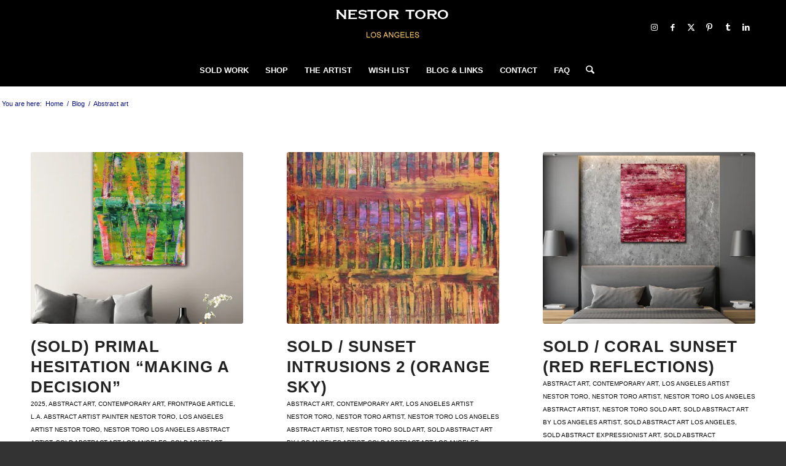

--- FILE ---
content_type: text/html; charset=UTF-8
request_url: https://nestortoro.com/abstract-art/
body_size: 32829
content:
<!DOCTYPE html><html lang="en-US" class="html_stretched responsive av-preloader-disabled  html_header_top html_logo_center html_bottom_nav_header html_menu_right html_slim html_header_sticky html_header_shrinking html_mobile_menu_phone html_header_searchicon html_content_align_center html_header_unstick_top html_header_stretch_disabled html_elegant-blog html_modern-blog html_av-submenu-hidden html_av-submenu-display-click html_av-overlay-side html_av-overlay-side-classic html_1553 html_av-submenu-noclone html_entry_id_44889 av-cookies-no-cookie-consent av-no-preview av-default-lightbox html_text_menu_active av-mobile-menu-switch-default"><head><script data-no-optimize="1">var litespeed_docref=sessionStorage.getItem("litespeed_docref");litespeed_docref&&(Object.defineProperty(document,"referrer",{get:function(){return litespeed_docref}}),sessionStorage.removeItem("litespeed_docref"));</script> <meta charset="UTF-8" /><meta name="viewport" content="width=device-width, initial-scale=1"><meta name='robots' content='index, follow, max-image-preview:large, max-snippet:-1, max-video-preview:-1' />
<style type="text/css">@font-face { font-family: 'star'; src: url('https://nestortoro.com/wp-content/plugins/woocommerce/assets/fonts/star.eot'); src: url('https://nestortoro.com/wp-content/plugins/woocommerce/assets/fonts/star.eot?#iefix') format('embedded-opentype'), 	  url('https://nestortoro.com/wp-content/plugins/woocommerce/assets/fonts/star.woff') format('woff'), 	  url('https://nestortoro.com/wp-content/plugins/woocommerce/assets/fonts/star.ttf') format('truetype'), 	  url('https://nestortoro.com/wp-content/plugins/woocommerce/assets/fonts/star.svg#star') format('svg'); font-weight: normal; font-style: normal;  } @font-face { font-family: 'WooCommerce'; src: url('https://nestortoro.com/wp-content/plugins/woocommerce/assets/fonts/WooCommerce.eot'); src: url('https://nestortoro.com/wp-content/plugins/woocommerce/assets/fonts/WooCommerce.eot?#iefix') format('embedded-opentype'), 	  url('https://nestortoro.com/wp-content/plugins/woocommerce/assets/fonts/WooCommerce.woff') format('woff'), 	  url('https://nestortoro.com/wp-content/plugins/woocommerce/assets/fonts/WooCommerce.ttf') format('truetype'), 	  url('https://nestortoro.com/wp-content/plugins/woocommerce/assets/fonts/WooCommerce.svg#WooCommerce') format('svg'); font-weight: normal; font-style: normal;  }</style><script type="litespeed/javascript">window._wca=window._wca||[]</script> <title>Abstract art Archives - ABSTRACT ART - NESTOR TORO - LOS ANGELES</title><link rel="canonical" href="https://nestortoro.com/abstract-art/" /><link rel="next" href="https://nestortoro.com/abstract-art/page/2/" /><meta property="og:locale" content="en_US" /><meta property="og:type" content="article" /><meta property="og:title" content="Abstract art Archives" /><meta property="og:url" content="https://nestortoro.com/abstract-art/" /><meta property="og:site_name" content="ABSTRACT ART - NESTOR TORO - LOS ANGELES" /><meta property="og:image" content="https://nestortoro.com/wp-content/uploads/2015/08/work-29.jpg" /><meta property="og:image:width" content="1210" /><meta property="og:image:height" content="807" /><meta property="og:image:type" content="image/jpeg" /><meta name="twitter:card" content="summary_large_image" /><meta name="twitter:site" content="@NestorToroArt" /> <script type="application/ld+json" class="yoast-schema-graph">{"@context":"https://schema.org","@graph":[{"@type":"CollectionPage","@id":"https://nestortoro.com/abstract-art/","url":"https://nestortoro.com/abstract-art/","name":"Abstract art Archives - ABSTRACT ART - NESTOR TORO - LOS ANGELES","isPartOf":{"@id":"https://nestortoro.com/#website"},"primaryImageOfPage":{"@id":"https://nestortoro.com/abstract-art/#primaryimage"},"image":{"@id":"https://nestortoro.com/abstract-art/#primaryimage"},"thumbnailUrl":"https://nestortoro.com/wp-content/uploads/2024/01/room-4-3.jpg","breadcrumb":{"@id":"https://nestortoro.com/abstract-art/#breadcrumb"},"inLanguage":"en-US"},{"@type":"ImageObject","inLanguage":"en-US","@id":"https://nestortoro.com/abstract-art/#primaryimage","url":"https://nestortoro.com/wp-content/uploads/2024/01/room-4-3.jpg","contentUrl":"https://nestortoro.com/wp-content/uploads/2024/01/room-4-3.jpg","width":2560,"height":2308,"caption":"(SOLD) Primal Hesitation \"making a decision\" / 16 X 20 inches"},{"@type":"BreadcrumbList","@id":"https://nestortoro.com/abstract-art/#breadcrumb","itemListElement":[{"@type":"ListItem","position":1,"name":"Nestor Toro","item":"https://nestortoro.com/"},{"@type":"ListItem","position":2,"name":"Abstract art"}]},{"@type":"WebSite","@id":"https://nestortoro.com/#website","url":"https://nestortoro.com/","name":"NESTOR TORO","description":"NESTOR TORO - ABSTRACT ARTIST - LOS ANGELES","publisher":{"@id":"https://nestortoro.com/#/schema/person/e17c3bfa9724a67ae6772757ff108228"},"alternateName":"NESTOR TORO - ABSTRACT ART - LOS ANGELES","potentialAction":[{"@type":"SearchAction","target":{"@type":"EntryPoint","urlTemplate":"https://nestortoro.com/?s={search_term_string}"},"query-input":{"@type":"PropertyValueSpecification","valueRequired":true,"valueName":"search_term_string"}}],"inLanguage":"en-US"},{"@type":["Person","Organization"],"@id":"https://nestortoro.com/#/schema/person/e17c3bfa9724a67ae6772757ff108228","name":"Nestor Toro","image":{"@type":"ImageObject","inLanguage":"en-US","@id":"https://nestortoro.com/#/schema/person/image/","url":"https://nestortoro.com/wp-content/uploads/2024/06/nestor-toro-2024.jpg","contentUrl":"https://nestortoro.com/wp-content/uploads/2024/06/nestor-toro-2024.jpg","width":896,"height":1024,"caption":"Nestor Toro"},"logo":{"@id":"https://nestortoro.com/#/schema/person/image/"},"description":"Artist Nestor Toro's paintings are abstract in style which leave the viewer free to experience the artwork through the color combinations, brush strokes, and other special techniques. Nestor's artwork is intended to be a visual experience which evoke a feeling of transport when viewed. He is self-taught and works primarily with liquid acrylics, watercolors, and various inks in addition to many other mediums to create intricate works that lure the viewer in with the complexities of the color and pattern. His painting are typically comprised of multiple layers of liquid acrylic which are combined using various techniques to create each unique painting. He often uses unconventional objects such as kitchen utensils in his work to manipulate the liquid acrylic. Each work will go through multiple incarnations as it evolves with layers upon layers added and combined in increasing complexity. He has an innate eye for color combinations that seems to come directly from his subconscious mind, and gives each painting its own unique personality and presence with such visual depth that it must be experienced by the viewer. Nestor's art was exhibited numerous times in Buenos Aires at exhibitions, galleries, and other venues during the six years he was living in Argentina (2006 - 2012) there. He sold many pieces to private collectors in Buenos Aires. His tells us, \"My hope is that those who own my work will enjoy them each time they view them and be transported to a mental landscape of contemplation and motivation.\" Now back in Los Angeles since 2012, Nestor continues creating artwork which sells to collectors around the world most recently to Rome Italy and Victoria Australia.","sameAs":["https://www.nestortoro.com","https://www.facebook.com/nestortoroLA","https://www.instagram.com/nestortoroart/","https://www.linkedin.com/in/nestortoro/","https://www.pinterest.com/nestortoroart/","https://x.com/NestorToroArt","https://www.tumblr.com/nestortoro"],"gender":"male","award":["Best in show - 2024"],"knowsLanguage":["English","Spanish"],"hasMerchantReturnPolicy":{"@type":"MerchantReturnPolicy","merchantReturnLink":"https://nestortoro.com/return-policy/"}}]}</script> <link rel='dns-prefetch' href='//www.google.com' /><link rel='dns-prefetch' href='//stats.wp.com' /><link rel='dns-prefetch' href='//v0.wordpress.com' /><link rel="alternate" type="application/rss+xml" title="ABSTRACT ART - NESTOR TORO - LOS ANGELES &raquo; Abstract art Category Feed" href="https://nestortoro.com/abstract-art/feed/" /><style></style> <script type="litespeed/javascript">(function(){var html=document.getElementsByTagName('html')[0];var cookie_check=html.className.indexOf('av-cookies-needs-opt-in')>=0||html.className.indexOf('av-cookies-can-opt-out')>=0;var allow_continue=!0;var silent_accept_cookie=html.className.indexOf('av-cookies-user-silent-accept')>=0;if(cookie_check&&!silent_accept_cookie){if(!document.cookie.match(/aviaCookieConsent/)||html.className.indexOf('av-cookies-session-refused')>=0){allow_continue=!1}else{if(!document.cookie.match(/aviaPrivacyRefuseCookiesHideBar/)){allow_continue=!1}else if(!document.cookie.match(/aviaPrivacyEssentialCookiesEnabled/)){allow_continue=!1}else if(document.cookie.match(/aviaPrivacyGoogleWebfontsDisabled/)){allow_continue=!1}}}
if(allow_continue){var f=document.createElement('link');f.type='text/css';f.rel='stylesheet';f.href='https://fonts.googleapis.com/css?family=Open+Sans:400,600&display=auto';f.id='avia-google-webfont';document.getElementsByTagName('head')[0].appendChild(f)}})()</script> <style id='wp-img-auto-sizes-contain-inline-css' type='text/css'>img:is([sizes=auto i],[sizes^="auto," i]){contain-intrinsic-size:3000px 1500px}
/*# sourceURL=wp-img-auto-sizes-contain-inline-css */</style><style id="litespeed-ccss">.woosw-popup{position:fixed;top:0;left:0;width:100%;height:100%;z-index:99999989;background:rgb(0 0 0 / .7);opacity:0;font-size:14px;visibility:hidden;box-sizing:border-box}html{min-width:910px}html.responsive{min-width:0}.container{position:relative;width:100%;margin:0 auto;padding:0 50px;clear:both}.inner-container{position:relative;height:100%;width:100%}.container_wrap{clear:both;position:relative;border-top-style:solid;border-top-width:1px}.units{float:left;display:inline;margin-left:50px;position:relative;z-index:1;min-height:1px}#wrap_all{width:100%;position:static;z-index:2;overflow:hidden}body .units.alpha,body div .first{margin-left:0;clear:left}body .units.alpha{width:100%}.container .av-content-full.units{width:100%}.container{max-width:1010px}@media only screen and (min-width:768px) and (max-width:989px){.responsive #top{overflow-x:hidden}.responsive .container{max-width:782px}}@media only screen and (max-width:767px){.responsive #top{overflow-x:hidden}.responsive #top #wrap_all .container{width:85%;max-width:85%;margin:0 auto;padding-left:0;padding-right:0;float:none}.responsive .units{margin:0}.responsive #top #wrap_all .flex_column{margin:0;margin-bottom:20px;width:100%}}.container:after{content:"20";display:block;height:0;clear:both;visibility:hidden}.flex_column:before,.flex_column:after{content:'20';display:block;overflow:hidden;visibility:hidden;width:0;height:0}.flex_column:after{clear:both}body div .first{margin-left:0}div .flex_column{z-index:1;float:left;position:relative;min-height:1px;width:100%}div .av_one_third{margin-left:6%;width:29.333333333333332%}html,body,div,span,h3,a,img,small,strong,ul,li,label,article,footer,header,nav,time{margin:0;padding:0;border:0;font-size:100%;font:inherit;vertical-align:baseline}article,footer,header,nav{display:block}body{line-height:1em}ul{list-style:none}*{box-sizing:border-box}html.responsive,.responsive body{overflow-x:hidden}body{font:13px/1.65em "HelveticaNeue","Helvetica Neue",Helvetica,Arial,sans-serif;color:#444;text-size-adjust:100%;-webkit-text-size-adjust:100%}h3{font-weight:600}#top h3 a{font-weight:inherit;text-decoration:none;color:inherit}h3{font-size:20px;line-height:1.1em;margin-bottom:8px}strong{font-weight:700}small{font-size:80%}a{text-decoration:none;outline:0;max-width:100%;max-width:none}#top a:where(:not(.wp-element-button)){text-decoration:none}a:visited{outline:0;text-decoration:underline}#top .avia_hidden_link_text{display:none}ul{margin-bottom:20px}ul{list-style:none outside;margin-left:7px}ul ul{margin:4px 0 5px 30px}ul ul li{margin-bottom:6px}img,a img{border:none;padding:0;margin:0;display:inline-block;max-width:100%;height:auto}small.avia-copyright{display:none}[data-av_icon]:before{-webkit-font-smoothing:antialiased;-moz-osx-font-smoothing:grayscale;font-weight:400;content:attr(data-av_icon);speak:never}#top .avia-svg-icon.avia-font-svg_entypo-fontello svg:first-child{stroke:unset!important}.avia-svg-icon svg:first-child{height:1em;width:1em}#top input[type="text"]{-webkit-appearance:none;border:1px solid #e1e1e1;padding:8px 6px;outline:none;font:1em "HelveticaNeue","Helvetica Neue",Helvetica,Arial,sans-serif;color:#777;margin:0;width:100%;display:block;margin-bottom:20px;background:#fff;border-radius:0}#top label{font-weight:700;font-size:.92em}.hidden{position:absolute;top:0;visibility:hidden}#header{position:relative;z-index:501;width:100%;background:#fff0}#header_main .container,.main_menu ul:first-child>li a{height:88px;line-height:88px}.html_header_top.html_header_sticky #main{padding-top:88px}.html_header_top.html_header_sticky #header{position:fixed}.html_header_top.html_header_sticky.html_bottom_nav_header #main{padding-top:140px}.html_header_top .av_bottom_nav_header #header_main_alternate .main_menu ul:first-child>li>a{height:50px;line-height:50px}.html_header_top.html_bottom_nav_header #header_main{z-index:3}.html_header_top.html_bottom_nav_header #header_main_alternate .main_menu{clear:both;position:relative;line-height:40px;height:100%;width:100%;float:left}.html_header_top.html_bottom_nav_header #header_main_alternate .main_menu>div,.html_header_top.html_bottom_nav_header #header_main_alternate .main_menu ul:first-child{width:100%;height:50px}.html_header_top.html_bottom_nav_header #header_main_alternate .main_menu .menu-item-search-dropdown{float:right}#header_main_alternate{z-index:2}#header #header_main_alternate .container{max-height:none;height:auto}#header_main_alternate .main_menu .menu li ul ul{left:207px}.html_header_top.html_logo_center .main_menu{text-align:center}.html_header_top.html_logo_center #header_main_alternate .main_menu ul:first-child{display:inline-block;width:auto;position:static}.html_header_top.html_logo_center .logo{left:50%;transform:translate(-50%,0)}#header_main{border-bottom-width:1px;border-bottom-style:solid;z-index:1}.header_bg{position:absolute;top:0;left:0;width:100%;height:100%;opacity:.95;z-index:0;-webkit-perspective:1000px;-webkit-backface-visibility:hidden}.av_seperator_small_border .av-main-nav>li>a>.avia-menu-text{border-left-style:solid;border-left-width:1px;padding-left:13px;margin-left:-13px}.av_seperator_small_border .av-main-nav>li:first-child>a>.avia-menu-text{border-left:none}.av-hamburger{padding:0 0 0 0;display:inline-block;font:inherit;color:inherit;text-transform:none;background-color:#fff0;border:0;margin:0;overflow:visible}.av-hamburger-box{width:35px;height:24px;display:inline-block;position:relative}.av-hamburger-inner{display:block;top:50%;margin-top:-2px}.av-hamburger-inner,.av-hamburger-inner::before,.av-hamburger-inner::after{width:40px;height:3px;background-color:#000;border-radius:3px;position:absolute}.av-hamburger-inner::before,.av-hamburger-inner::after{content:"";display:block}.av-hamburger-inner::before{top:-10px}.av-hamburger-inner::after{bottom:-10px}.av-burger-menu-main{display:none}.av-burger-menu-main a{padding-left:10px}.av-hamburger strong{display:none}.av-hamburger-box{height:8px}.av-hamburger-inner,.av-hamburger-inner::before,.av-hamburger-inner::after{width:100%}div .logo{float:left;position:absolute;left:0;z-index:1}.logo,.logo a{overflow:hidden;position:relative;display:block;height:100%}.logo img{padding:0;display:block;width:auto;height:auto;max-height:100%;image-rendering:auto;position:relative;z-index:2;height:100%;height:auto}.main_menu{clear:none;position:absolute;z-index:100;line-height:30px;height:100%;margin:0;right:0}.av-main-nav-wrap{float:left;position:relative;z-index:3}.av-main-nav-wrap ul{margin:0;padding:0}.av-main-nav{z-index:110;position:relative}.av-main-nav ul{display:none;margin-left:0;left:0;position:absolute;top:100%;width:208px;z-index:2;padding:0;box-shadow:0 8px 15px rgb(0 0 0 / .1);margin-top:-1px}.av-main-nav ul li{margin:0;padding:0;width:100%}.av-main-nav ul li a{border-right-style:solid;border-right-width:1px;border-left-style:solid;border-left-width:1px}.av-main-nav ul li:last-child>a{border-bottom-style:solid;border-bottom-width:1px}.av-main-nav li{float:left;position:relative;z-index:20}.av-main-nav>li>ul{border-top-width:2px;border-top-style:solid}.av-main-nav>li{line-height:30px}.av-main-nav li a{max-width:none}.av-main-nav>li>a{display:block;text-decoration:none;padding:0 13px;font-weight:400;font-weight:600;font-size:13px}#top .av-main-nav ul a{width:100%;height:auto;float:left;text-align:left;line-height:23px;padding:8px 15px;font-size:12px;min-height:23px;max-width:none;text-decoration:none;font-family:inherit}#top .av-main-nav ul ul{left:-207px;top:0;margin:0;border-top-style:solid;border-top-width:1px;padding-top:0}.avia-menu-fx{position:absolute;bottom:-1px;height:2px;z-index:10;width:100%;left:0;opacity:0;visibility:hidden}.avia-menu-fx .avia-arrow-wrap{height:10px;width:10px;position:absolute;top:-10px;left:50%;margin-left:-5px;overflow:hidden;display:none;visibility:hidden}.avia-menu-fx .avia-arrow-wrap .avia-arrow{top:10px}.html_bottom_nav_header #top #menu-item-search>a{padding-right:0}.main_menu .avia-bullet{display:none}.avia-bullet{display:block;position:absolute;height:0;width:0;top:51%;margin-top:-3px;left:-3px;border-top:3px solid transparent!important;border-bottom:3px solid transparent!important;border-left:3px solid green}#top #menu-item-search{z-index:100}#top .menu-item-search-dropdown>a{font-size:17px}#top .menu-item-search-dropdown>a.avia-svg-icon svg:first-child{width:auto;height:1em;position:relative;z-index:-1}#top .menu-item-search-dropdown>a.avia-svg-icon{padding-top:2px}#top #menu-item-search.menu-item-search-dropdown>a{border-left:none}.avia-arrow{height:10px;width:10px;position:absolute;top:-6px;left:50%;margin-left:-5px;transform:rotate(45deg);border-width:1px;border-style:solid;visibility:hidden}.title_container{position:relative}#top .title_container .container{padding-top:10px;padding-bottom:10px;min-height:56px}.title_container .breadcrumb{z-index:10;line-height:15px;font-size:11px;position:absolute;right:50px;top:50%;margin-top:-7px}.breadcrumb a{text-decoration:none}.breadcrumb-trail .trail-before,.breadcrumb-trail .trail-end,.breadcrumb-trail .sep,.breadcrumb-trail a{display:block;float:left;padding:0 3px}.breadcrumb-trail span{display:inline;padding:0;float:none}.breadcrumb .sep{display:block;overflow:hidden;width:8px}#top .social_bookmarks{height:30px;z-index:150;-webkit-backface-visibility:hidden;margin:0 0 0 -9px}#top .social_bookmarks li{height:100%;float:left;padding:0;border-right-style:solid;border-right-width:1px;display:block;width:30px}#top #header .social_bookmarks li:last-child{border-right-style:none;border-right-width:0}#top .social_bookmarks li a{float:left;width:30px;line-height:30px;display:block;margin:0;outline:none;padding:0;min-height:30px;height:100%;overflow:visible;z-index:2;position:relative;text-align:center}#top #wrap_all .social_bookmarks,#top #wrap_all .social_bookmarks a,#top #wrap_all .social_bookmarks li{background:#fff0}.html_bottom_nav_header #top .av-logo-container .social_bookmarks{position:absolute;top:50%;margin-top:-15px;right:0}#top .av-logo-container .social_bookmarks li{border:none}#top .av-logo-container .social_bookmarks li a{border-radius:100px}.content{padding-top:50px;padding-bottom:50px;box-sizing:content-box;min-height:1px;z-index:1}.content{border-right-style:solid;border-right-width:1px;margin-right:-1px}.content .entry-content-wrapper{padding-right:50px}.fullsize .content{margin:0;border:none}.fullsize .content .entry-content-wrapper{padding-right:0}.container .minor-meta{font-size:.9em}#scroll-top-link{position:fixed;border-radius:2px;height:50px;width:50px;line-height:50px;text-decoration:none;text-align:center;opacity:0;right:50px;bottom:50px;z-index:1030;visibility:hidden}#scroll-top-link.avia-svg-icon svg:first-child{height:15px;width:auto;margin-top:18px}@media only screen and (max-width:1024px){#top .header_color .header_bg,#top .main_color,#top .alternate_color{background-attachment:scroll}}@media only screen and (min-width:768px) and (max-width:989px){.responsive .main_menu ul:first-child>li>a{padding:0 10px}.responsive #top .header_bg{opacity:1}.responsive #main .container_wrap:first-child{border-top:none}.responsive .logo{float:left}.responsive .logo img{margin:0}}@media only screen and (max-width:767px){.responsive .content .entry-content-wrapper{padding:0}.responsive .content{border:none}.responsive .title_container .breadcrumb{left:-2px}.responsive #top #wrap_all #header{position:relative;width:100%;float:none;height:auto;margin:0!important;opacity:1;min-height:0}.responsive #top #main{padding-top:0!important;margin:0}.responsive #top #main .container_wrap:first-child{border-top:none}.responsive.html_header_top.html_logo_center .logo{left:0%;transform:translate(0%,0);margin:0}.responsive.html_header_top #header_main .social_bookmarks{width:auto;margin-top:-16px}.responsive #top .logo{position:static;display:table;height:80px!important;float:none;padding:0;border:none;width:80%}.responsive .logo a{display:table-cell;vertical-align:middle}.responsive .logo img{height:auto!important;width:auto;max-width:100%;display:block;max-height:80px}.responsive #header_main .container{height:auto!important}.responsive #top .header_bg{opacity:1}.responsive #header .social_bookmarks{padding-bottom:2px;width:100%;text-align:center;height:auto;line-height:.8em;margin:0}.responsive #header .social_bookmarks li{float:none;display:inline-block}.responsive .logo img{margin:0}.responsive .av-burger-menu-main{display:block}.responsive #top #wrap_all .main_menu{top:0;height:80px;left:auto;right:0;display:block;position:absolute}.responsive .main_menu ul:first-child>li a{height:80px;line-height:80px}.responsive #top .av-main-nav .menu-item{display:none}.responsive #top .av-main-nav .menu-item-avia-special{display:block}.responsive #top #wrap_all .menu-item-search-dropdown>a{font-size:24px}.responsive #header_main_alternate{display:none}.responsive #top #header .social_bookmarks{display:none}.responsive #top #wrap_all .av-logo-container{height:80px;line-height:80px}.responsive #top #wrap_all .av-logo-container{padding:0}.responsive #top #header .av-main-nav>li>a{background:#fff0;color:inherit}.responsive #scroll-top-link{display:none}}@media only screen and (max-width:479px){.responsive.html_header_top #header_main .social_bookmarks{display:none}.responsive #top #wrap_all #header .social_bookmarks{display:none}}.html_elegant-blog .avia-content-slider .slide-entry-title{text-align:center;font-size:30px;text-transform:uppercase;padding:0 0 15px;letter-spacing:2px;line-height:1.3em;margin-bottom:10px}.html_elegant-blog .avia-content-slider .slide-meta{display:block;text-align:center;padding:10px 0;border-top-width:1px;border-top-style:solid;border-bottom-width:1px;border-bottom-style:solid;margin-top:40px;width:100%;clear:both;float:left}.html_elegant-blog #top .post-entry .blog-categories{text-align:center;display:block;font-weight:700;position:relative}.html_elegant-blog #top .post-entry .minor-meta{text-transform:uppercase}.html_elegant-blog .post-entry .slide-meta .slide-meta-del{border-left-width:1px;border-left-style:solid;padding:0;display:inline-block;margin:0 10px;text-indent:-126px;overflow:hidden;vertical-align:bottom}.html_elegant-blog .av-vertical-delimiter{display:block;margin:0 auto;width:40px;border-top-width:3px;border-top-style:solid;padding-bottom:16px}.html_elegant-blog .avia-content-slider .slide-entry-title{padding-top:15px;font-size:1.4em}.html_elegant-blog #top .avia-content-slider .blog-categories{top:15px}.html_elegant-blog .avia-content-slider .av-vertical-delimiter{position:relative;top:-5px}.html_modern-blog .avia-content-slider .slide-entry-title{font-size:2em;text-align:left;letter-spacing:1px}.html_modern-blog #top .post-entry .blog-categories{text-align:left;font-weight:400;font-size:.8em;top:-25px}.html_modern-blog .av-vertical-delimiter{margin:0}.html_modern-blog .avia-content-slider .slide-meta{text-align:left;border:none;margin-top:15px;font-size:.9em}.html_modern-blog .av-vertical-delimiter{display:none}.html_modern-blog .post-entry .slide-meta .slide-meta-del{border:none;text-indent:0;opacity:.3}.avia-content-slider{margin:30px 0;clear:both}.avia-content-slider,.avia-content-slider-inner{position:relative;overflow:hidden;clear:both}.avia-content-slider .slide-entry-title{font-size:1.1em;line-height:1.4em;margin:0}.avia-content-slider .slide-image,.avia-content-slider .slide-image img{border-radius:3px;display:block;position:relative;-webkit-perspective:1000px;-webkit-backface-visibility:hidden;margin:0 auto}.avia-content-slider .slide-image{overflow:hidden;margin-bottom:6px;border-radius:3px}.avia-content-slider .slide-entry-excerpt{overflow:hidden;text-overflow:ellipsis}.avia-content-slider .slide-entry-wrap{width:100%;float:left;margin-bottom:40px}.avia-content-slider .slide-entry-wrap:first-child{position:relative}.avia-content-slider .slide-meta div,.avia-content-slider .slide-meta time{display:inline-block;font-size:.9em}.avia-content-slider .slide-meta a{position:relative}.avia-content-slider .slide-meta{position:relative;padding-bottom:10px}.avia-content-slider .slide-meta-del{margin:0 4px}.avia-content-slider.avia-builder-el-no-sibling{margin:0}#top .avia-content-slider,#top .avia-content-slider-inner,#top .avia-content-slider-inner .slide-entry-wrap{transform-style:flat;-webkit-backface-visibility:hidden}@media only screen and (max-width:767px){.responsive #top #wrap_all .slide-entry{width:48%;margin-left:4%}.responsive #top #wrap_all .avia-content-slider-odd .slide-entry.slide-parity-even{margin:0;clear:both}.responsive #top #wrap_all .avia-content-slider-odd .slide-entry.first{margin-left:0;width:100%}}@media only screen and (max-width:479px){.responsive #top #wrap_all .avia-content-slider-odd .slide-entry{margin-left:0;clear:both;width:100%}}body .container_wrap .avia-builder-el-no-sibling{margin-top:0;margin-bottom:0}.cart_dropdown{position:absolute;right:-60px;height:46px;width:46px;line-height:46px;text-decoration:none;text-align:center;top:50%;margin:-23px 0 0 0;border-radius:2px;border-style:solid;border-width:1px;font-weight:400;z-index:101}.html_bottom_nav_header .cart_dropdown{margin:-40px 0 0 0}.cart_dropdown_first{line-height:38px;padding:0}.cart_dropdown_first .cart_dropdown_link{display:block;padding:0 0 0 0;text-decoration:none;line-height:44px;font-size:15px;position:absolute;z-index:2;width:100%;height:100%}.cart_dropdown_first .cart_dropdown_link.avia-svg-icon>.av-cart-container{margin-top:3px}.cart_dropdown_first .cart_dropdown_link svg:first-child{height:1em;width:auto}.cart_dropdown .dropdown_widget{clear:both;position:absolute;right:7px;top:0;width:280px;line-height:18px;display:none;padding-top:54px}.cart_dropdown .dropdown_widget .widget_shopping_cart_content{padding:0;box-shadow:0 10px 15px rgb(0 0 0 / .1);overflow:hidden;border-style:solid;border-width:1px;text-align:left;border-radius:2px}.cart_dropdown .dropdown_widget .avia-arrow{top:49px;left:auto;margin-left:0;border-bottom:none;border-right:none;right:10px}.avia-bullet{display:block;position:absolute;height:0;width:0;top:51%;margin-top:-3px;left:-3px;border-top:3px solid transparent!important;border-bottom:3px solid transparent!important;border-left:3px solid green}#top div .dropdown_widget_cart{display:none;-webkit-perspective:1000px;-webkit-backface-visibility:hidden}#top .av-cart-counter{position:absolute;top:50%;left:54%;height:16px;padding:0 5px;line-height:16px;border-radius:54px;font-size:11px;background:#333;color:#fff;text-align:center;margin:-20px 0 0 2px;transform:scale(.3);opacity:0}@media only screen and (max-width:767px){.responsive #top .cart_dropdown{position:absolute;top:50%;margin-top:-23px;z-index:1}}:root{--enfold-socket-color-bg:#333333;--enfold-socket-color-bg2:#555555;--enfold-socket-color-primary:#ffffff;--enfold-socket-color-secondary:#aaaaaa;--enfold-socket-color-color:#eeeeee;--enfold-socket-color-meta:#999999;--enfold-socket-color-heading:#ffffff;--enfold-socket-color-border:#444444;--enfold-socket-color-constant-font:#333333;--enfold-socket-color-button-border:#dddddd;--enfold-socket-color-button-border2:#888888;--enfold-socket-color-iconlist:#333333;--enfold-socket-color-timeline:#333333;--enfold-socket-color-timeline-date:#000000;--enfold-socket-color-masonry:#444444;--enfold-socket-color-stripe:#ffffff;--enfold-socket-color-stripe2:#ffffff;--enfold-socket-color-stripe2nd:#bbbbbb;--enfold-socket-color-button-font:#333333;--enfold-socket-color-dark-bg2:#444444;--enfold-socket-color-primary2:#bbbbbb;--enfold-footer-color-bg:#222222;--enfold-footer-color-bg2:#333333;--enfold-footer-color-primary:#ffffff;--enfold-footer-color-secondary:#aaaaaa;--enfold-footer-color-color:#dddddd;--enfold-footer-color-meta:#919191;--enfold-footer-color-heading:#919191;--enfold-footer-color-border:#444444;--enfold-footer-color-constant-font:#222222;--enfold-footer-color-button-border:#dddddd;--enfold-footer-color-button-border2:#888888;--enfold-footer-color-iconlist:#333333;--enfold-footer-color-timeline:#333333;--enfold-footer-color-timeline-date:#000000;--enfold-footer-color-masonry:#222222;--enfold-footer-color-stripe:#ffffff;--enfold-footer-color-stripe2:#ffffff;--enfold-footer-color-stripe2nd:#bbbbbb;--enfold-footer-color-button-font:#222222;--enfold-footer-color-dark-bg2:#222222;--enfold-footer-color-primary2:#bbbbbb;--enfold-alternate-color-bg:#ffffff;--enfold-alternate-color-bg2:#ffffff;--enfold-alternate-color-primary:#1d4e89;--enfold-alternate-color-secondary:#3d71a1;--enfold-alternate-color-color:#0c137d;--enfold-alternate-color-meta:#ffffff;--enfold-alternate-color-heading:#222222;--enfold-alternate-color-border:#e1e1e1;--enfold-alternate-color-constant-font:#ffffff;--enfold-alternate-color-button-border:#0b2c67;--enfold-alternate-color-button-border2:#1b5080;--enfold-alternate-color-iconlist:#d0d0d0;--enfold-alternate-color-timeline:#d0d0d0;--enfold-alternate-color-timeline-date:#a0a0a0;--enfold-alternate-color-masonry:#eeeeee;--enfold-alternate-color-stripe:#3f6fab;--enfold-alternate-color-stripe2:#2e5f9a;--enfold-alternate-color-stripe2nd:#4e82b2;--enfold-alternate-color-button-font:#ffffff;--enfold-alternate-color-dark-bg2:#eeeeee;--enfold-alternate-color-primary2:#090a45;--enfold-main-color-bg:#ffffff;--enfold-main-color-bg2:#ebebeb;--enfold-main-color-primary:#1d4e89;--enfold-main-color-secondary:#3d71a1;--enfold-main-color-color:#050505;--enfold-main-color-meta:#050505;--enfold-main-color-heading:#222222;--enfold-main-color-border:#ffffff;--enfold-main-color-constant-font:#ffffff;--enfold-main-color-button-border:#0b2c67;--enfold-main-color-button-border2:#1b5080;--enfold-main-color-iconlist:#eeeeee;--enfold-main-color-timeline:#eeeeee;--enfold-main-color-timeline-date:#bbbbbb;--enfold-main-color-masonry:#dadada;--enfold-main-color-stripe:#3f6fab;--enfold-main-color-stripe2:#2e5f9a;--enfold-main-color-stripe2nd:#4e82b2;--enfold-main-color-button-font:#ffffff;--enfold-main-color-dark-bg2:#dadada;--enfold-main-color-primary2:#090a45;--enfold-header-color-bg:#000000;--enfold-header-color-bg2:#000000;--enfold-header-color-primary:#ffe208;--enfold-header-color-secondary:#ffffff;--enfold-header-color-color:#debd18;--enfold-header-color-meta:#ffffff;--enfold-header-color-heading:#000000;--enfold-header-color-border:#000000;--enfold-header-color-constant-font:#ffffff;--enfold-header-color-button-border:#ddc006;--enfold-header-color-button-border2:#dddddd;--enfold-header-color-iconlist:#000000;--enfold-header-color-timeline:#000000;--enfold-header-color-timeline-date:#000000;--enfold-header-color-masonry:#000000;--enfold-header-color-stripe:#fff42a;--enfold-header-color-stripe2:#fff319;--enfold-header-color-stripe2nd:#ffffff;--enfold-header-color-button-font:#ffffff;--enfold-header-color-dark-bg2:#000000;--enfold-header-color-primary2:#bba004;--enfold-header_burger_color:inherit;--enfold-header_replacement_menu_color:#ffffff;--enfold-header_replacement_menu_hover_color:inherit;--enfold-font-family-theme-body:"HelveticaNeue","Helvetica Neue",Helvetica,Arial,sans-serif;--enfold-font-size-theme-content:13px;--enfold-font-size-theme-h1:34px;--enfold-font-size-theme-h2:28px;--enfold-font-size-theme-h3:20px;--enfold-font-size-theme-h4:18px;--enfold-font-size-theme-h5:16px;--enfold-font-size-theme-h6:14px}.socket_color span{border-color:var(--enfold-socket-color-border)}.html_bottom_nav_header.html_logo_center #top #menu-item-search>a{border-color:var(--enfold-socket-color-border)}html,#scroll-top-link{background-color:var(--enfold-socket-color-bg)}#scroll-top-link{color:var(--enfold-socket-color-color);border:1px solid var(--enfold-socket-color-border)}#scroll-top-link.avia-svg-icon svg:first-child{stroke:var(--enfold-socket-color-color);fill:var(--enfold-socket-color-color)}.footer_color label{border-color:var(--enfold-footer-color-border)}.html_bottom_nav_header.html_logo_center #top #menu-item-search>a{border-color:var(--enfold-footer-color-border)}#top .footer_color input[type='text']{border-color:var(--enfold-footer-color-border);background-color:var(--enfold-footer-color-bg2);color:var(--enfold-footer-color-meta);font-family:inherit}.alternate_color,.alternate_color div,.alternate_color span,.alternate_color a{border-color:var(--enfold-alternate-color-border)}.alternate_color{background-color:var(--enfold-alternate-color-bg);color:var(--enfold-alternate-color-color)}.alternate_color a{color:var(--enfold-alternate-color-primary)}.alternate_color .breadcrumb,.alternate_color .breadcrumb a{color:var(--enfold-alternate-color-color)}.html_bottom_nav_header.html_logo_center #top #menu-item-search>a{border-color:var(--enfold-alternate-color-border)}.main_color,.main_color div,.main_color header,.main_color main,.main_color footer,.main_color article,.main_color span,.main_color h3,.main_color a,.main_color img,.main_color small,.main_color article,.main_color footer,.main_color header,.main_color time{border-color:var(--enfold-main-color-border)}.main_color{background-color:var(--enfold-main-color-bg);color:var(--enfold-main-color-color)}.main_color h3{color:var(--enfold-main-color-heading)}.main_color .minor-meta,.main_color .minor-meta a,.main_color .slide-meta,.main_color .slide-meta a,.html_modern-blog #top div .main_color .blog-categories a{color:var(--enfold-main-color-meta)}.main_color a,.html_elegant-blog #top .main_color .blog-categories a{color:var(--enfold-main-color-primary)}.main_color .avia-content-slider .slide-image{background:var(--enfold-main-color-bg2)}.html_bottom_nav_header.html_logo_center #top #menu-item-search>a{border-color:var(--enfold-main-color-border)}#main{border-color:var(--enfold-main-color-border)}.html_stretched #wrap_all{background-color:var(--enfold-main-color-bg)}.header_color,.header_color div,.header_color nav,.header_color span,.header_color a,.header_color img,.header_color strong,.header_color ul,.header_color li,.header_color nav{border-color:var(--enfold-header-color-border)}.header_color{background-color:var(--enfold-header-color-bg);color:var(--enfold-header-color-color)}.header_color .avia-svg-icon svg:first-child{stroke:var(--enfold-header-color-color);fill:var(--enfold-header-color-color)}.header_color .social_bookmarks a{color:var(--enfold-header-color-meta)}.header_color a,.header_color strong{color:var(--enfold-header-color-primary)}.header_color .avia-menu-fx,.header_color .avia-menu-fx .avia-arrow{background-color:var(--enfold-header-color-primary);color:var(--enfold-header-color-constant-font);border-color:var(--enfold-header-color-button-border)}.header_color .avia-bullet{border-color:var(--enfold-header-color-primary)}.html_header_top .header_color .main_menu ul:first-child>li>ul{border-top-color:var(--enfold-header-color-primary)}.header_color .header_bg,.header_color .main_menu ul ul,.header_color .main_menu .menu ul li a{background-color:var(--enfold-header-color-bg);color:var(--enfold-header-color-meta)}.header_color .main_menu ul:first-child>li>a{color:var(--enfold-header-color-meta)}.header_color .main_menu ul:first-child>li>a svg:first-child{stroke:var(--enfold-header-color-meta);fill:var(--enfold-header-color-meta)}.html_bottom_nav_header.html_logo_center #top #menu-item-search>a{border-color:var(--enfold-header-color-border)}#main{background-color:var(--enfold-header-color-bg)}.header_color .av-hamburger-inner,.header_color .av-hamburger-inner::before,.header_color .av-hamburger-inner::after{background-color:var(--enfold-header-color-meta)}@media only screen and (max-width:767px){.header_color div .av-hamburger-inner,.header_color div .av-hamburger-inner::before,.header_color div .av-hamburger-inner::after{background-color:var(--enfold-header-color-meta)}}.header_color .cart_dropdown_first .cart_dropdown_link{color:var(--enfold-header-color-color)}#top #wrap_all .header_color .cart_dropdown_first .cart_dropdown_link.avia-svg-icon svg:first-child{stroke:var(--enfold-header-color-color);fill:var(--enfold-header-color-color)}.header_color .cart_dropdown .dropdown_widget{color:var(--enfold-header-color-meta)}.header_color .cart_dropdown .dropdown_widget .widget_shopping_cart_content,.header_color .cart_dropdown_link,.header_color .avia-arrow{background-color:var(--enfold-header-color-bg)}.header_color .avia-bullet{border-color:var(--enfold-header-color-meta)}#top .av-cart-counter{background-color:var(--enfold-header-color-primary);color:var(--enfold-header-color-constant-font)}h3,.html_elegant-blog #top .minor-meta{font-family:'open sans',Helvetica,Arial,sans-serif}:root{--enfold-font-family-heading:'open sans',Helvetica,Arial,sans-serif}body.open_sans{font-family:'open sans',Helvetica,Arial,sans-serif}:root{--enfold-font-family-body:'open sans',Helvetica,Arial,sans-serif}html[lang="en-US"] .breadcrumb.breadcrumbs{left:0;right:auto}.container{width:100%}.responsive .container{max-width:100%}html body [data-av_iconfont='entypo-fontello']:before{font-family:'entypo-fontello'}</style><link rel="preload" data-asynced="1" data-optimized="2" as="style" onload="this.onload=null;this.rel='stylesheet'" href="https://nestortoro.com/wp-content/litespeed/ucss/00c893eea1328f4be40ca10150da5da8.css?ver=32335" /><script data-optimized="1" type="litespeed/javascript" data-src="https://nestortoro.com/wp-content/plugins/litespeed-cache/assets/js/css_async.min.js"></script> <style id='woocommerce-inline-inline-css' type='text/css'>.woocommerce form .form-row .required { visibility: visible; }
/*# sourceURL=woocommerce-inline-inline-css */</style><style id='woosw-frontend-inline-css' type='text/css'>.woosw-popup .woosw-popup-inner .woosw-popup-content .woosw-popup-content-bot .woosw-notice { background-color: #008af4; } .woosw-popup .woosw-popup-inner .woosw-popup-content .woosw-popup-content-bot .woosw-popup-content-bot-inner a:hover { color: #008af4; border-color: #008af4; } 
/*# sourceURL=woosw-frontend-inline-css */</style> <script type="litespeed/javascript" data-src="https://nestortoro.com/wp-includes/js/jquery/jquery.min.js" id="jquery-core-js"></script> <script id="cx-script-js-extra" type="litespeed/javascript">var cx_data={"site_url":"https://nestortoro.com","nonce":"287bbcadd6","url":"https://nestortoro.com/wp-admin/admin-ajax.php"}</script> <script id="wc-cart-fragments-js-extra" type="litespeed/javascript">var wc_cart_fragments_params={"ajax_url":"/wp-admin/admin-ajax.php","wc_ajax_url":"/?wc-ajax=%%endpoint%%","cart_hash_key":"wc_cart_hash_b2e373843a3e296960258b4ed5a75c4f","fragment_name":"wc_fragments_b2e373843a3e296960258b4ed5a75c4f","request_timeout":"5000"}</script> <script id="wc-add-to-cart-js-extra" type="litespeed/javascript">var wc_add_to_cart_params={"ajax_url":"/wp-admin/admin-ajax.php","wc_ajax_url":"/?wc-ajax=%%endpoint%%","i18n_view_cart":"View cart","cart_url":"https://nestortoro.com/cart/","is_cart":"","cart_redirect_after_add":"yes"}</script> <script id="woocommerce-js-extra" type="litespeed/javascript">var woocommerce_params={"ajax_url":"/wp-admin/admin-ajax.php","wc_ajax_url":"/?wc-ajax=%%endpoint%%","i18n_password_show":"Show password","i18n_password_hide":"Hide password"}</script> <script id="offers-for-woocommerce-plugin-script-js-extra" type="litespeed/javascript">var offers_for_woocommerce_js_params={"is_product_type_variable":"false","is_woo_variations_table_installed":"0","ajax_url":"https://nestortoro.com/wp-admin/admin-ajax.php","offers_for_woocommerce_params_nonce":"7a3aa03d99","i18n_make_a_selection_text":"Please select some product options before making offer for this product.","i18n_unavailable_text":"Sorry, this product is unavailable. Please choose a different product.","ofw_public_js_currency_position":"left","ofw_public_js_thousand_separator":",","ofw_public_js_decimal_separator":".","ofw_public_js_number_of_decimals":"0","angelleye_post_data":[]}</script> <script type="litespeed/javascript" data-src="https://www.google.com/recaptcha/api.js?ver=3.0.4" id="offers-for-woocommerce-recaptcha-js"></script> <script type="text/javascript" src="https://stats.wp.com/s-202549.js" id="woocommerce-analytics-js" defer="defer" data-wp-strategy="defer"></script> <script type="litespeed/javascript">(function(url){if(/(?:Chrome\/26\.0\.1410\.63 Safari\/537\.31|WordfenceTestMonBot)/.test(navigator.userAgent)){return}
var addEvent=function(evt,handler){if(window.addEventListener){document.addEventListener(evt,handler,!1)}else if(window.attachEvent){document.attachEvent('on'+evt,handler)}};var removeEvent=function(evt,handler){if(window.removeEventListener){document.removeEventListener(evt,handler,!1)}else if(window.detachEvent){document.detachEvent('on'+evt,handler)}};var evts='contextmenu dblclick drag dragend dragenter dragleave dragover dragstart drop keydown keypress keyup mousedown mousemove mouseout mouseover mouseup mousewheel scroll'.split(' ');var logHuman=function(){if(window.wfLogHumanRan){return}
window.wfLogHumanRan=!0;var wfscr=document.createElement('script');wfscr.type='text/javascript';wfscr.async=!0;wfscr.src=url+'&r='+Math.random();(document.getElementsByTagName('head')[0]||document.getElementsByTagName('body')[0]).appendChild(wfscr);for(var i=0;i<evts.length;i++){removeEvent(evts[i],logHuman)}};for(var i=0;i<evts.length;i++){addEvent(evts[i],logHuman)}})('//nestortoro.com/?wordfence_lh=1&hid=4DABE749D66E2F94BBCE25C67A845146')</script> <style>img#wpstats{display:none}</style><link rel="icon" href="https://nestortoro.com/wp-content/uploads/2018/01/favicon.ico" type="image/x-icon">
<!--[if lt IE 9]><script src="https://nestortoro.com/wp-content/themes/enfold/js/html5shiv.js"></script><![endif]--><link rel="profile" href="https://gmpg.org/xfn/11" /><link rel="alternate" type="application/rss+xml" title="ABSTRACT ART - NESTOR TORO - LOS ANGELES RSS2 Feed" href="https://nestortoro.com/feed/" /><link rel="pingback" href="https://nestortoro.com/xmlrpc.php" />
<noscript><style>.woocommerce-product-gallery{ opacity: 1 !important; }</style></noscript>
 <script type="litespeed/javascript">!function(f,b,e,v,n,t,s){if(f.fbq)return;n=f.fbq=function(){n.callMethod?n.callMethod.apply(n,arguments):n.queue.push(arguments)};if(!f._fbq)f._fbq=n;n.push=n;n.loaded=!0;n.version='2.0';n.queue=[];t=b.createElement(e);t.async=!0;t.src=v;s=b.getElementsByTagName(e)[0];s.parentNode.insertBefore(t,s)}(window,document,'script','https://connect.facebook.net/en_US/fbevents.js')</script>  <script type="litespeed/javascript">var url=window.location.origin+'?ob=open-bridge';fbq('set','openbridge','228286324746509',url);fbq('init','228286324746509',{},{"agent":"wordpress-6.9-4.1.5"})</script><script type="litespeed/javascript">fbq('track','PageView',[])</script>  <script type="litespeed/javascript">!function(f,b,e,v,n,t,s){if(f.fbq)return;n=f.fbq=function(){n.callMethod?n.callMethod.apply(n,arguments):n.queue.push(arguments)};if(!f._fbq)f._fbq=n;n.push=n;n.loaded=!0;n.version='2.0';n.queue=[];t=b.createElement(e);t.async=!0;t.src=v;s=b.getElementsByTagName(e)[0];s.parentNode.insertBefore(t,s)}(window,document,'script','https://connect.facebook.net/en_US/fbevents.js');fbq('init','228286324746509');fbq('track','PageView')</script>  <script type="litespeed/javascript">'use strict';var avia_is_mobile=!1;if(/Android|webOS|iPhone|iPad|iPod|BlackBerry|IEMobile|Opera Mini/i.test(navigator.userAgent)&&'ontouchstart' in document.documentElement){avia_is_mobile=!0;document.documentElement.className+=' avia_mobile '}else{document.documentElement.className+=' avia_desktop '};document.documentElement.className+=' js_active ';(function(){var e=['-webkit-','-moz-','-ms-',''],n='',o=!1,a=!1;for(var t in e){if(e[t]+'transform' in document.documentElement.style){o=!0;n=e[t]+'transform'};if(e[t]+'perspective' in document.documentElement.style){a=!0}};if(o){document.documentElement.className+=' avia_transform '};if(a){document.documentElement.className+=' avia_transform3d '};if(typeof document.getElementsByClassName=='function'&&typeof document.documentElement.getBoundingClientRect=='function'&&avia_is_mobile==!1){if(n&&window.innerHeight>0){setTimeout(function(){var e=0,o={},a=0,t=document.getElementsByClassName('av-parallax'),i=window.pageYOffset||document.documentElement.scrollTop;for(e=0;e<t.length;e++){t[e].style.top='0px';o=t[e].getBoundingClientRect();a=Math.ceil((window.innerHeight+i-o.top)*0.3);t[e].style[n]='translate(0px, '+a+'px)';t[e].style.top='auto';t[e].className+=' enabled-parallax '}},50)}}})()</script><link rel="icon" href="https://nestortoro.com/wp-content/uploads/2022/08/cropped-NESTOR-TORO-LOS-ANGELES-2022-36x36.jpg" sizes="32x32" /><link rel="icon" href="https://nestortoro.com/wp-content/uploads/2022/08/cropped-NESTOR-TORO-LOS-ANGELES-2022-300x300.jpg" sizes="192x192" /><link rel="apple-touch-icon" href="https://nestortoro.com/wp-content/uploads/2022/08/cropped-NESTOR-TORO-LOS-ANGELES-2022-300x300.jpg" /><meta name="msapplication-TileImage" content="https://nestortoro.com/wp-content/uploads/2022/08/cropped-NESTOR-TORO-LOS-ANGELES-2022-300x300.jpg" /><style type="text/css" id="wp-custom-css">/*
You can add your own CSS here.

Click the help icon above to learn more.
*/

div#footerwrap {
background: #333333;
}

.woosw-area .woosw-inner .woosw-content .woosw-content-mid table.woosw-content-items tr td {
	vertical-align: middle;
}

.woocommerce-make-offer-form-section input[type="checkbox"] {
  display: none !important;
}</style><style type="text/css">@font-face {font-family: 'entypo-fontello-enfold'; font-weight: normal; font-style: normal; font-display: auto;
		src: url('https://nestortoro.com/wp-content/themes/enfold/config-templatebuilder/avia-template-builder/assets/fonts/entypo-fontello-enfold/entypo-fontello-enfold.woff2') format('woff2'),
		url('https://nestortoro.com/wp-content/themes/enfold/config-templatebuilder/avia-template-builder/assets/fonts/entypo-fontello-enfold/entypo-fontello-enfold.woff') format('woff'),
		url('https://nestortoro.com/wp-content/themes/enfold/config-templatebuilder/avia-template-builder/assets/fonts/entypo-fontello-enfold/entypo-fontello-enfold.ttf') format('truetype'),
		url('https://nestortoro.com/wp-content/themes/enfold/config-templatebuilder/avia-template-builder/assets/fonts/entypo-fontello-enfold/entypo-fontello-enfold.svg#entypo-fontello-enfold') format('svg'),
		url('https://nestortoro.com/wp-content/themes/enfold/config-templatebuilder/avia-template-builder/assets/fonts/entypo-fontello-enfold/entypo-fontello-enfold.eot'),
		url('https://nestortoro.com/wp-content/themes/enfold/config-templatebuilder/avia-template-builder/assets/fonts/entypo-fontello-enfold/entypo-fontello-enfold.eot?#iefix') format('embedded-opentype');
		}

		#top .avia-font-entypo-fontello-enfold, body .avia-font-entypo-fontello-enfold, html body [data-av_iconfont='entypo-fontello-enfold']:before{ font-family: 'entypo-fontello-enfold'; }
		
		@font-face {font-family: 'entypo-fontello'; font-weight: normal; font-style: normal; font-display: auto;
		src: url('https://nestortoro.com/wp-content/themes/enfold/config-templatebuilder/avia-template-builder/assets/fonts/entypo-fontello/entypo-fontello.woff2') format('woff2'),
		url('https://nestortoro.com/wp-content/themes/enfold/config-templatebuilder/avia-template-builder/assets/fonts/entypo-fontello/entypo-fontello.woff') format('woff'),
		url('https://nestortoro.com/wp-content/themes/enfold/config-templatebuilder/avia-template-builder/assets/fonts/entypo-fontello/entypo-fontello.ttf') format('truetype'),
		url('https://nestortoro.com/wp-content/themes/enfold/config-templatebuilder/avia-template-builder/assets/fonts/entypo-fontello/entypo-fontello.svg#entypo-fontello') format('svg'),
		url('https://nestortoro.com/wp-content/themes/enfold/config-templatebuilder/avia-template-builder/assets/fonts/entypo-fontello/entypo-fontello.eot'),
		url('https://nestortoro.com/wp-content/themes/enfold/config-templatebuilder/avia-template-builder/assets/fonts/entypo-fontello/entypo-fontello.eot?#iefix') format('embedded-opentype');
		}

		#top .avia-font-entypo-fontello, body .avia-font-entypo-fontello, html body [data-av_iconfont='entypo-fontello']:before{ font-family: 'entypo-fontello'; }</style></head><body id="top" class="archive category category-abstract-art category-177 wp-theme-enfold wp-child-theme-child stretched rtl_columns av-curtain-numeric open_sans  theme-enfold woocommerce-no-js avia-woocommerce-30 av-recaptcha-enabled av-google-badge-hide" itemscope="itemscope" itemtype="https://schema.org/WebPage" ><noscript>
<img height="1" width="1" style="display:none" alt="fbpx"
src="https://www.facebook.com/tr?id=228286324746509&ev=PageView&noscript=1" />
</noscript><div id='wrap_all'><header id='header' class='all_colors header_color dark_bg_color  av_header_top av_logo_center av_bottom_nav_header av_menu_right av_slim av_header_sticky av_header_shrinking av_header_stretch_disabled av_mobile_menu_phone av_header_searchicon av_header_unstick_top av_seperator_small_border' aria-label="Header" data-av_shrink_factor='50' role="banner" itemscope="itemscope" itemtype="https://schema.org/WPHeader" ><div  id='header_main' class='container_wrap container_wrap_logo'><ul  class = 'menu-item cart_dropdown ' data-success='was added to the cart'><li class="cart_dropdown_first"><a class='cart_dropdown_link avia-svg-icon avia-font-svg_entypo-fontello' href='https://nestortoro.com/cart/'><div class="av-cart-container" data-av_svg_icon='basket' data-av_iconset='svg_entypo-fontello'><svg version="1.1" xmlns="http://www.w3.org/2000/svg" width="29" height="32" viewBox="0 0 29 32" preserveAspectRatio="xMidYMid meet" aria-labelledby='av-svg-title-1' aria-describedby='av-svg-desc-1' role="graphics-symbol" aria-hidden="true"><title id='av-svg-title-1'>Shopping Cart</title>
<desc id='av-svg-desc-1'>Shopping Cart</desc>
<path d="M4.8 27.2q0-1.28 0.96-2.24t2.24-0.96q1.344 0 2.272 0.96t0.928 2.24q0 1.344-0.928 2.272t-2.272 0.928q-1.28 0-2.24-0.928t-0.96-2.272zM20.8 27.2q0-1.28 0.96-2.24t2.24-0.96q1.344 0 2.272 0.96t0.928 2.24q0 1.344-0.928 2.272t-2.272 0.928q-1.28 0-2.24-0.928t-0.96-2.272zM10.496 19.648q-1.152 0.32-1.088 0.736t1.408 0.416h17.984v2.432q0 0.64-0.64 0.64h-20.928q-0.64 0-0.64-0.64v-2.432l-0.32-1.472-3.136-14.528h-3.136v-2.56q0-0.64 0.64-0.64h4.992q0.64 0 0.64 0.64v2.752h22.528v8.768q0 0.704-0.576 0.832z"></path>
</svg></div><span class='av-cart-counter '>0</span><span class="avia_hidden_link_text">Shopping Cart</span></a><div class="dropdown_widget dropdown_widget_cart"><div class="avia-arrow"></div><div class="widget_shopping_cart_content"></div></div></li></ul><div class='container av-logo-container'><div class='inner-container'><span class='logo avia-standard-logo'><a href='https://nestortoro.com/' class='' aria-label='nestor-toro-LA' title='nestor-toro-LA'><img data-lazyloaded="1" src="[data-uri]" data-src="https://nestortoro.com/wp-content/uploads/2025/03/nestor-toro-LA.png.webp" height="100" width="300" alt='ABSTRACT ART - NESTOR TORO - LOS ANGELES' title='nestor-toro-LA' /></a></span><ul class='noLightbox social_bookmarks icon_count_6'><li class='social_bookmarks_instagram av-social-link-instagram social_icon_1 avia_social_iconfont'><a  target="_blank" aria-label="Link to Instagram" href='https://www.instagram.com/nestortoroart/' data-av_icon='' data-av_iconfont='entypo-fontello' title="Link to Instagram" desc="Link to Instagram" title='Link to Instagram'><span class='avia_hidden_link_text'>Link to Instagram</span></a></li><li class='social_bookmarks_facebook av-social-link-facebook social_icon_2 avia_social_iconfont'><a  target="_blank" aria-label="Link to Facebook" href='https://www.facebook.com/nestortoroLA' data-av_icon='' data-av_iconfont='entypo-fontello' title="Link to Facebook" desc="Link to Facebook" title='Link to Facebook'><span class='avia_hidden_link_text'>Link to Facebook</span></a></li><li class='social_bookmarks_twitter av-social-link-twitter social_icon_3 avia_social_iconfont'><a  target="_blank" aria-label="Link to X" href='https://twitter.com/NestorToroArt' data-av_icon='' data-av_iconfont='entypo-fontello' title="Link to X" desc="Link to X" title='Link to X'><span class='avia_hidden_link_text'>Link to X</span></a></li><li class='social_bookmarks_pinterest av-social-link-pinterest social_icon_4 avia_social_iconfont'><a  target="_blank" aria-label="Link to Pinterest" href='https://www.pinterest.com/nestortoroArt/' data-av_icon='' data-av_iconfont='entypo-fontello' title="Link to Pinterest" desc="Link to Pinterest" title='Link to Pinterest'><span class='avia_hidden_link_text'>Link to Pinterest</span></a></li><li class='social_bookmarks_tumblr av-social-link-tumblr social_icon_5 avia_social_iconfont'><a  target="_blank" aria-label="Link to Tumblr" href='https://nestortoro.tumblr.com/' data-av_icon='' data-av_iconfont='entypo-fontello' title="Link to Tumblr" desc="Link to Tumblr" title='Link to Tumblr'><span class='avia_hidden_link_text'>Link to Tumblr</span></a></li><li class='social_bookmarks_linkedin av-social-link-linkedin social_icon_6 avia_social_iconfont'><a  target="_blank" aria-label="Link to LinkedIn" href='https://www.linkedin.com/in/nestortoro/' data-av_icon='' data-av_iconfont='entypo-fontello' title="Link to LinkedIn" desc="Link to LinkedIn" title='Link to LinkedIn'><span class='avia_hidden_link_text'>Link to LinkedIn</span></a></li></ul></div></div><div id='header_main_alternate' class='container_wrap'><div class='container'><nav class='main_menu' data-selectname='Select a page'  role="navigation" itemscope="itemscope" itemtype="https://schema.org/SiteNavigationElement" ><div class="avia-menu av-main-nav-wrap"><ul role="menu" class="menu av-main-nav" id="avia-menu"><li role="menuitem" id="menu-item-43869" class="menu-item menu-item-type-custom menu-item-object-custom menu-item-has-children menu-item-top-level menu-item-top-level-1"><a href="https://nestortoro.com/2025-sold-abstract-art-by-l-a-abstract-artist-painter-nestor-toro/" itemprop="url" tabindex="0"><span class="avia-bullet"></span><span class="avia-menu-text">SOLD WORK</span><span class="avia-menu-fx"><span class="avia-arrow-wrap"><span class="avia-arrow"></span></span></span></a><ul class="sub-menu"><li role="menuitem" id="menu-item-44173" class="menu-item menu-item-type-post_type menu-item-object-page"><a href="https://nestortoro.com/2025-sold-abstract-art-by-l-a-abstract-artist-painter-nestor-toro/" itemprop="url" tabindex="0"><span class="avia-bullet"></span><span class="avia-menu-text">Sold Work 2025</span></a></li><li role="menuitem" id="menu-item-43241" class="menu-item menu-item-type-post_type menu-item-object-page"><a href="https://nestortoro.com/2024-sold-abstract-art-by-artist-nestor-toro/" itemprop="url" tabindex="0"><span class="avia-bullet"></span><span class="avia-menu-text">Sold Work 2024</span></a></li><li role="menuitem" id="menu-item-43242" class="menu-item menu-item-type-post_type menu-item-object-page"><a href="https://nestortoro.com/2023-sold-abstract-art-by-artist-painter-nestor-toro/" itemprop="url" tabindex="0"><span class="avia-bullet"></span><span class="avia-menu-text">Sold Work 2023</span></a></li><li role="menuitem" id="menu-item-43243" class="menu-item menu-item-type-post_type menu-item-object-page"><a href="https://nestortoro.com/2022-sold-abstract-art-by-l-a-abstract-artist-painter-nestor-toro/" itemprop="url" tabindex="0"><span class="avia-bullet"></span><span class="avia-menu-text">Sold Work 2022</span></a></li><li role="menuitem" id="menu-item-44211" class="menu-item menu-item-type-post_type menu-item-object-page"><a href="https://nestortoro.com/2021-sold-artwork-nestor-toro-artist-abstract-painter-los-angeles/" itemprop="url" tabindex="0"><span class="avia-bullet"></span><span class="avia-menu-text">Sold Work 2021</span></a></li><li role="menuitem" id="menu-item-43256" class="menu-item menu-item-type-post_type menu-item-object-page"><a href="https://nestortoro.com/2020-sold-abstract-art-artist-painter-nestor-toro/" itemprop="url" tabindex="0"><span class="avia-bullet"></span><span class="avia-menu-text">Sold Work 2020</span></a></li><li role="menuitem" id="menu-item-28178" class="menu-item menu-item-type-post_type menu-item-object-page"><a href="https://nestortoro.com/2019-sold-abstract-art-by-l-a-abstract-artist-painter-nestor-toro/" itemprop="url" tabindex="0"><span class="avia-bullet"></span><span class="avia-menu-text">Sold Work 2019</span></a></li><li role="menuitem" id="menu-item-19810" class="menu-item menu-item-type-post_type menu-item-object-page"><a href="https://nestortoro.com/2018-sold-artwork-nestor-toro-artist-abstract-painter-los-angeles-2/" itemprop="url" tabindex="0"><span class="avia-bullet"></span><span class="avia-menu-text">Sold Work 2018</span></a></li><li role="menuitem" id="menu-item-16156" class="menu-item menu-item-type-post_type menu-item-object-page"><a href="https://nestortoro.com/2017-sold-artwork-nestor-toro-artist-abstract-painter-los-angeles/" itemprop="url" tabindex="0"><span class="avia-bullet"></span><span class="avia-menu-text">Sold Work 2017</span></a></li><li role="menuitem" id="menu-item-16157" class="menu-item menu-item-type-post_type menu-item-object-page"><a href="https://nestortoro.com/2016-sold-artwork-nestor-toro-artist-abstract-painter-los-angeles/" itemprop="url" tabindex="0"><span class="avia-bullet"></span><span class="avia-menu-text">Sold Work 2016</span></a></li><li role="menuitem" id="menu-item-16158" class="menu-item menu-item-type-post_type menu-item-object-page"><a href="https://nestortoro.com/2014-15-sold-artwork-nestor-toro-artist-abstract-painter-los-angeles/" itemprop="url" tabindex="0"><span class="avia-bullet"></span><span class="avia-menu-text">Sold Work 2015-14</span></a></li><li role="menuitem" id="menu-item-33088" class="menu-item menu-item-type-post_type menu-item-object-page"><a href="https://nestortoro.com/nestor-toros-art-in-collectors-homes/" itemprop="url" tabindex="0"><span class="avia-bullet"></span><span class="avia-menu-text">Collector&#8217;s Homes</span></a></li></ul></li><li role="menuitem" id="menu-item-7532" class="menu-item menu-item-type-post_type menu-item-object-page menu-item-has-children menu-item-top-level menu-item-top-level-2"><a href="https://nestortoro.com/shop/" itemprop="url" tabindex="0"><span class="avia-bullet"></span><span class="avia-menu-text">SHOP</span><span class="avia-menu-fx"><span class="avia-arrow-wrap"><span class="avia-arrow"></span></span></span></a><ul class="sub-menu"><li role="menuitem" id="menu-item-7557" class="menu-item menu-item-type-post_type menu-item-object-page"><a href="https://nestortoro.com/shop/" itemprop="url" tabindex="0"><span class="avia-bullet"></span><span class="avia-menu-text">AVAILABLE</span></a></li><li role="menuitem" id="menu-item-7728" class="menu-item menu-item-type-post_type menu-item-object-page"><a href="https://nestortoro.com/cart/" itemprop="url" tabindex="0"><span class="avia-bullet"></span><span class="avia-menu-text">Cart</span></a></li><li role="menuitem" id="menu-item-30703" class="menu-item menu-item-type-post_type menu-item-object-page menu-item-has-children"><a href="https://nestortoro.com/commission-existing-work/" itemprop="url" tabindex="0"><span class="avia-bullet"></span><span class="avia-menu-text">Commission Info</span></a><ul class="sub-menu"><li role="menuitem" id="menu-item-7332" class="menu-item menu-item-type-post_type menu-item-object-page"><a href="https://nestortoro.com/commissioned-work-by-abstract-artist-nestor-toro/" itemprop="url" tabindex="0"><span class="avia-bullet"></span><span class="avia-menu-text">Commission Example 1</span></a></li><li role="menuitem" id="menu-item-7331" class="menu-item menu-item-type-post_type menu-item-object-page"><a href="https://nestortoro.com/commission-existing-work/" itemprop="url" tabindex="0"><span class="avia-bullet"></span><span class="avia-menu-text">Commission Example 2</span></a></li><li role="menuitem" id="menu-item-30701" class="menu-item menu-item-type-post_type menu-item-object-page"><a href="https://nestortoro.com/india-commission-entire-house-15-works/" itemprop="url" tabindex="0"><span class="avia-bullet"></span><span class="avia-menu-text">India Home Commission</span></a></li></ul></li></ul></li><li role="menuitem" id="menu-item-3255" class="menu-item menu-item-type-post_type menu-item-object-page menu-item-has-children menu-item-top-level menu-item-top-level-3"><a href="https://nestortoro.com/biography/" itemprop="url" tabindex="0"><span class="avia-bullet"></span><span class="avia-menu-text">THE ARTIST</span><span class="avia-menu-fx"><span class="avia-arrow-wrap"><span class="avia-arrow"></span></span></span></a><ul class="sub-menu"><li role="menuitem" id="menu-item-4223" class="menu-item menu-item-type-post_type menu-item-object-page"><a href="https://nestortoro.com/artist-statement/" itemprop="url" tabindex="0"><span class="avia-bullet"></span><span class="avia-menu-text">Statement</span></a></li><li role="menuitem" id="menu-item-5981" class="menu-item menu-item-type-post_type menu-item-object-page"><a href="https://nestortoro.com/biography/" itemprop="url" tabindex="0"><span class="avia-bullet"></span><span class="avia-menu-text">Biography</span></a></li><li role="menuitem" id="menu-item-21533" class="menu-item menu-item-type-post_type menu-item-object-page"><a href="https://nestortoro.com/exhibitions/" itemprop="url" tabindex="0"><span class="avia-bullet"></span><span class="avia-menu-text">CV &#8211; Exhibitions</span></a></li><li role="menuitem" id="menu-item-21532" class="menu-item menu-item-type-post_type menu-item-object-page"><a href="https://nestortoro.com/solo-exhibition/" itemprop="url" tabindex="0"><span class="avia-bullet"></span><span class="avia-menu-text">Solo Exhibition</span></a></li><li role="menuitem" id="menu-item-3280" class="menu-item menu-item-type-post_type menu-item-object-page"><a href="https://nestortoro.com/creating-artwork/" itemprop="url" tabindex="0"><span class="avia-bullet"></span><span class="avia-menu-text">Inside The Studio</span></a></li><li role="menuitem" id="menu-item-13536" class="menu-item menu-item-type-post_type menu-item-object-page"><a href="https://nestortoro.com/jackson-pollock/" itemprop="url" tabindex="0"><span class="avia-bullet"></span><span class="avia-menu-text">Painting Technique</span></a></li><li role="menuitem" id="menu-item-35079" class="menu-item menu-item-type-post_type menu-item-object-page"><a href="https://nestortoro.com/the-artists-signature/" itemprop="url" tabindex="0"><span class="avia-bullet"></span><span class="avia-menu-text">Signature</span></a></li><li role="menuitem" id="menu-item-36260" class="menu-item menu-item-type-post_type menu-item-object-page"><a href="https://nestortoro.com/toaf-virtual-edition-2021-los-angeles/" itemprop="url" tabindex="0"><span class="avia-bullet"></span><span class="avia-menu-text">TOAF – VE 2021</span></a></li><li role="menuitem" id="menu-item-13114" class="menu-item menu-item-type-post_type menu-item-object-page"><a href="https://nestortoro.com/nestor-toro-the-other-art-fair-los-angeles-march-2018/" itemprop="url" tabindex="0"><span class="avia-bullet"></span><span class="avia-menu-text">TOAF &#8211; L.A.</span></a></li><li role="menuitem" id="menu-item-10834" class="menu-item menu-item-type-post_type menu-item-object-page menu-item-has-children"><a href="https://nestortoro.com/publish-work/" itemprop="url" tabindex="0"><span class="avia-bullet"></span><span class="avia-menu-text">Published Work</span></a><ul class="sub-menu"><li role="menuitem" id="menu-item-44462" class="menu-item menu-item-type-post_type menu-item-object-page"><a href="https://nestortoro.com/magazine-covers/" itemprop="url" tabindex="0"><span class="avia-bullet"></span><span class="avia-menu-text">German Magazine</span></a></li><li role="menuitem" id="menu-item-44463" class="menu-item menu-item-type-post_type menu-item-object-page"><a href="https://nestortoro.com/publish-work/" itemprop="url" tabindex="0"><span class="avia-bullet"></span><span class="avia-menu-text">American Magazine</span></a></li></ul></li><li role="menuitem" id="menu-item-15733" class="menu-item menu-item-type-post_type menu-item-object-page"><a href="https://nestortoro.com/nestor-toro-interviews/" itemprop="url" tabindex="0"><span class="avia-bullet"></span><span class="avia-menu-text">Interviews</span></a></li><li role="menuitem" id="menu-item-3472" class="menu-item menu-item-type-post_type menu-item-object-page"><a href="https://nestortoro.com/buy-nestor-toro-original-abstracts/" itemprop="url" tabindex="0"><span class="avia-bullet"></span><span class="avia-menu-text">Customer Reviews</span></a></li><li role="menuitem" id="menu-item-8888" class="menu-item menu-item-type-post_type menu-item-object-page"><a href="https://nestortoro.com/featured/" itemprop="url" tabindex="0"><span class="avia-bullet"></span><span class="avia-menu-text">Featured Info/Links</span></a></li></ul></li><li role="menuitem" id="menu-item-44166" class="menu-item menu-item-type-custom menu-item-object-custom menu-item-has-children menu-item-top-level menu-item-top-level-4"><a href="https://nestortoro.com/wishlist/" itemprop="url" tabindex="0"><span class="avia-bullet"></span><span class="avia-menu-text">WISH LIST</span><span class="avia-menu-fx"><span class="avia-arrow-wrap"><span class="avia-arrow"></span></span></span></a><ul class="sub-menu"><li role="menuitem" id="menu-item-44946" class="menu-item menu-item-type-post_type menu-item-object-page"><a href="https://nestortoro.com/wishlist/" itemprop="url" tabindex="0"><span class="avia-bullet"></span><span class="avia-menu-text">Wishlist</span></a></li></ul></li><li role="menuitem" id="menu-item-4239" class="menu-item menu-item-type-custom menu-item-object-custom menu-item-has-children menu-item-top-level menu-item-top-level-5"><a href="https://nestortoro.com/blog" itemprop="url" tabindex="0"><span class="avia-bullet"></span><span class="avia-menu-text">BLOG &#038; LINKS</span><span class="avia-menu-fx"><span class="avia-arrow-wrap"><span class="avia-arrow"></span></span></span></a><ul class="sub-menu"><li role="menuitem" id="menu-item-5982" class="menu-item menu-item-type-post_type menu-item-object-page current_page_parent"><a href="https://nestortoro.com/blog/" itemprop="url" tabindex="0"><span class="avia-bullet"></span><span class="avia-menu-text">Blog</span></a></li><li role="menuitem" id="menu-item-3258" class="menu-item menu-item-type-post_type menu-item-object-page"><a href="https://nestortoro.com/featured/" itemprop="url" tabindex="0"><span class="avia-bullet"></span><span class="avia-menu-text">More Artist Info</span></a></li><li role="menuitem" id="menu-item-36178" class="menu-item menu-item-type-post_type menu-item-object-page"><a href="https://nestortoro.com/gerhard-richter-cage-paintings-los-angeles/" itemprop="url" tabindex="0"><span class="avia-bullet"></span><span class="avia-menu-text">Gerhard Richter: Cage Paintings</span></a></li><li role="menuitem" id="menu-item-14323" class="menu-item menu-item-type-post_type menu-item-object-page"><a href="https://nestortoro.com/abstract-art-nestor-toro/" itemprop="url" tabindex="0"><span class="avia-bullet"></span><span class="avia-menu-text">About Abstract Art</span></a></li><li role="menuitem" id="menu-item-11552" class="menu-item menu-item-type-custom menu-item-object-custom"><a target="_blank" href="https://pureabstractions.com" itemprop="url" tabindex="0"><span class="avia-bullet"></span><span class="avia-menu-text">Pure Abstractions Site</span></a></li><li role="menuitem" id="menu-item-11553" class="menu-item menu-item-type-custom menu-item-object-custom"><a target="_blank" href="https://fineartabstracts.com" itemprop="url" tabindex="0"><span class="avia-bullet"></span><span class="avia-menu-text">Fine Art Abstracts Site</span></a></li><li role="menuitem" id="menu-item-7245" class="menu-item menu-item-type-custom menu-item-object-custom"><a target="_blank" href="https://www.youtube.com/user/ntoro62611/videos?shelf_id=0&amp;view=0&amp;sort=dd" itemprop="url" tabindex="0"><span class="avia-bullet"></span><span class="avia-menu-text">YouTube Videos</span></a></li><li role="menuitem" id="menu-item-15063" class="menu-item menu-item-type-custom menu-item-object-custom"><a target="_blank" href="https://vimeo.com/user52950543" itemprop="url" tabindex="0"><span class="avia-bullet"></span><span class="avia-menu-text">Vimeo Videos</span></a></li></ul></li><li role="menuitem" id="menu-item-3220" class="menu-item menu-item-type-post_type menu-item-object-page menu-item-has-children menu-item-top-level menu-item-top-level-6"><a href="https://nestortoro.com/contact/" itemprop="url" tabindex="0"><span class="avia-bullet"></span><span class="avia-menu-text">CONTACT</span><span class="avia-menu-fx"><span class="avia-arrow-wrap"><span class="avia-arrow"></span></span></span></a><ul class="sub-menu"><li role="menuitem" id="menu-item-8204" class="menu-item menu-item-type-post_type menu-item-object-page"><a href="https://nestortoro.com/contact/" itemprop="url" tabindex="0"><span class="avia-bullet"></span><span class="avia-menu-text">Contact</span></a></li></ul></li><li role="menuitem" id="menu-item-39515" class="menu-item menu-item-type-post_type menu-item-object-page menu-item-has-children menu-item-top-level menu-item-top-level-7"><a href="https://nestortoro.com/faq-2/" itemprop="url" tabindex="0"><span class="avia-bullet"></span><span class="avia-menu-text">FAQ</span><span class="avia-menu-fx"><span class="avia-arrow-wrap"><span class="avia-arrow"></span></span></span></a><ul class="sub-menu"><li role="menuitem" id="menu-item-7702" class="menu-item menu-item-type-post_type menu-item-object-page"><a href="https://nestortoro.com/faq-2/" itemprop="url" tabindex="0"><span class="avia-bullet"></span><span class="avia-menu-text">FAQ</span></a></li><li role="menuitem" id="menu-item-44684" class="menu-item menu-item-type-post_type menu-item-object-page"><a href="https://nestortoro.com/return-policy/" itemprop="url" tabindex="0"><span class="avia-bullet"></span><span class="avia-menu-text">RETURN POLICY</span></a></li></ul></li><li id="menu-item-search" class="noMobile menu-item menu-item-search-dropdown menu-item-avia-special" role="menuitem"><a class="avia-svg-icon avia-font-svg_entypo-fontello" aria-label="Search" href="?s=" rel="nofollow" title="Click to open the search input field" data-avia-search-tooltip="
&lt;search&gt;
&lt;form role=&quot;search&quot; action=&quot;https://nestortoro.com/&quot; id=&quot;searchform&quot; method=&quot;get&quot; class=&quot;&quot;&gt;
&lt;div&gt;
&lt;span class=&#039;av_searchform_search avia-svg-icon avia-font-svg_entypo-fontello&#039; data-av_svg_icon=&#039;search&#039; data-av_iconset=&#039;svg_entypo-fontello&#039;&gt;&lt;svg version=&quot;1.1&quot; xmlns=&quot;http://www.w3.org/2000/svg&quot; width=&quot;25&quot; height=&quot;32&quot; viewBox=&quot;0 0 25 32&quot; preserveAspectRatio=&quot;xMidYMid meet&quot; aria-labelledby=&#039;av-svg-title-2&#039; aria-describedby=&#039;av-svg-desc-2&#039; role=&quot;graphics-symbol&quot; aria-hidden=&quot;true&quot;&gt;
&lt;title id=&#039;av-svg-title-2&#039;&gt;Search&lt;/title&gt;
&lt;desc id=&#039;av-svg-desc-2&#039;&gt;Search&lt;/desc&gt;
&lt;path d=&quot;M24.704 24.704q0.96 1.088 0.192 1.984l-1.472 1.472q-1.152 1.024-2.176 0l-6.080-6.080q-2.368 1.344-4.992 1.344-4.096 0-7.136-3.040t-3.040-7.136 2.88-7.008 6.976-2.912 7.168 3.040 3.072 7.136q0 2.816-1.472 5.184zM3.008 13.248q0 2.816 2.176 4.992t4.992 2.176 4.832-2.016 2.016-4.896q0-2.816-2.176-4.96t-4.992-2.144-4.832 2.016-2.016 4.832z&quot;&gt;&lt;/path&gt;
&lt;/svg&gt;&lt;/span&gt;			&lt;input type=&quot;submit&quot; value=&quot;&quot; id=&quot;searchsubmit&quot; class=&quot;button&quot; title=&quot;Enter at least 3 characters to show search results in a dropdown or click to route to search result page to show all results&quot; /&gt;
&lt;input type=&quot;search&quot; id=&quot;s&quot; name=&quot;s&quot; value=&quot;&quot; aria-label=&#039;Search&#039; placeholder=&#039;Search&#039; required /&gt;
&lt;/div&gt;
&lt;/form&gt;
&lt;/search&gt;
" data-av_svg_icon='search' data-av_iconset='svg_entypo-fontello'><svg version="1.1" xmlns="http://www.w3.org/2000/svg" width="25" height="32" viewBox="0 0 25 32" preserveAspectRatio="xMidYMid meet" aria-labelledby='av-svg-title-3' aria-describedby='av-svg-desc-3' role="graphics-symbol" aria-hidden="true"><title id='av-svg-title-3'>Click to open the search input field</title>
<desc id='av-svg-desc-3'>Click to open the search input field</desc>
<path d="M24.704 24.704q0.96 1.088 0.192 1.984l-1.472 1.472q-1.152 1.024-2.176 0l-6.080-6.080q-2.368 1.344-4.992 1.344-4.096 0-7.136-3.040t-3.040-7.136 2.88-7.008 6.976-2.912 7.168 3.040 3.072 7.136q0 2.816-1.472 5.184zM3.008 13.248q0 2.816 2.176 4.992t4.992 2.176 4.832-2.016 2.016-4.896q0-2.816-2.176-4.96t-4.992-2.144-4.832 2.016-2.016 4.832z"></path>
</svg><span class="avia_hidden_link_text">Search</span></a></li><li class="av-burger-menu-main menu-item-avia-special " role="menuitem">
<a href="#" aria-label="Menu" aria-hidden="false">
<span class="av-hamburger av-hamburger--spin av-js-hamburger">
<span class="av-hamburger-box">
<span class="av-hamburger-inner"></span>
<strong>Menu</strong>
</span>
</span>
<span class="avia_hidden_link_text">Menu</span>
</a></li></ul></div></nav></div></div></div><div id="avia_alternate_menu_container" style="display: none;"><nav class='main_menu' data-selectname='Select a page'  role="navigation" itemscope="itemscope" itemtype="https://schema.org/SiteNavigationElement" ><div class='avia-menu fallback_menu av-main-nav-wrap'><ul id='avia-menu' class='menu avia_mega av-main-nav'><li class='menu-item'><a href='https://nestortoro.com'>Home</a></li><li class="page_item menu-item page-item-44679"><a href="https://nestortoro.com/return-policy/">Return Policy</a></li><li class="page_item menu-item page-item-27359"><a href="https://nestortoro.com/wishlist/">Wishlist</a></li><li class="page_item menu-item page-item-22948"><a href="https://nestortoro.com/india-commission-entire-house-15-works/">India Commission &#8211; Entire House &#8211; 15 Works!</a></li><li class="page_item menu-item page-item-21526"><a href="https://nestortoro.com/solo-exhibition/">Solo Exhibition</a></li><li class="page_item menu-item page-item-19806"><a href="https://nestortoro.com/2018-sold-artwork-nestor-toro-artist-abstract-painter-los-angeles-2/">2018 &#8211; Sold Abstract Art by L.A. Abstract Artist Painter Nestor Toro</a></li><li class="page_item menu-item page-item-16143"><a href="https://nestortoro.com/2017-sold-artwork-nestor-toro-artist-abstract-painter-los-angeles/">2017 / Sold Artwork by L.A. Abstract Artist Painter Nestor Toro</a></li><li class="page_item menu-item page-item-16108"><a href="https://nestortoro.com/2014-15-sold-artwork-nestor-toro-artist-abstract-painter-los-angeles/">2014 &#8211; 2015 /  Sold Artwork by L.A. Abstract Artist Painter Nestor Toro</a></li><li class="page_item menu-item page-item-16105"><a href="https://nestortoro.com/2016-sold-artwork-nestor-toro-artist-abstract-painter-los-angeles/">2016 / Sold Artwork by L.A. Abstract Artist Painter Nestor Toro</a></li><li class="page_item menu-item page-item-15724"><a href="https://nestortoro.com/nestor-toro-interviews/">Nestor Toro Interviews</a></li><li class="page_item menu-item page-item-13809"><a href="https://nestortoro.com/privacy-policy/">Privacy Policy</a></li><li class="page_item menu-item page-item-13763"><a href="https://nestortoro.com/abstract-art-nestor-toro/">Abstract Art</a></li><li class="page_item menu-item page-item-13496"><a href="https://nestortoro.com/jackson-pollock/">Painting On The Studio Floor</a></li><li class="page_item menu-item page-item-13074"><a href="https://nestortoro.com/nestor-toro-the-other-art-fair-los-angeles-march-2018/">Nestor Toro &#8211; &#8220;The Other Art Fair&#8221; &#8211; Los Angeles &#8211; March 2018</a></li><li class="page_item menu-item page-item-7531"><a href="https://nestortoro.com/shop/">Shop</a></li><li class="page_item menu-item page-item-7284"><a href="https://nestortoro.com/commission-existing-work/">Commission Based on Existing Work</a></li><li class="page_item menu-item page-item-6470"><a href="https://nestortoro.com/available-works-small/">Available Works &#8211; Medium and Small Works</a></li><li class="page_item menu-item page-item-28163"><a href="https://nestortoro.com/2019-sold-abstract-art-by-l-a-abstract-artist-painter-nestor-toro/">2019 &#8211; Sold Abstract Art by L.A. Abstract Artist Painter &#8211; Nestor Toro</a></li><li class="page_item menu-item page-item-33044"><a href="https://nestortoro.com/nestor-toros-art-in-collectors-homes/">Nestor Toro&#8217;s Art In Collector&#8217;s Homes</a></li><li class="page_item menu-item page-item-44449"><a href="https://nestortoro.com/magazine-covers/">Magazine Covers</a></li><li class="page_item menu-item page-item-44170"><a href="https://nestortoro.com/2025-sold-abstract-art-by-l-a-abstract-artist-painter-nestor-toro/">2025 Sold Abstract Art by L.A. Abstract Artist Painter &#8211; Nestor Toro</a></li><li class="page_item menu-item page-item-43846"><a href="https://nestortoro.com/solo-show-2024/">Solo Show &#8211; The Artist Tree</a></li><li class="page_item menu-item page-item-43238"><a href="https://nestortoro.com/2024-sold-abstract-art-by-artist-nestor-toro/">2024 Sold Abstract Art by L.A. Abstract Artist Painter &#8211; Nestor Toro</a></li><li class="page_item menu-item page-item-43234"><a href="https://nestortoro.com/2023-sold-abstract-art-by-artist-painter-nestor-toro/">2023 Sold Abstract Art by Artist &#8211; Nestor Toro</a></li><li class="page_item menu-item page-item-41198"><a href="https://nestortoro.com/2022-sold-abstract-art-by-l-a-abstract-artist-painter-nestor-toro/">2022 Sold Abstract Art by L.A. Abstract Artist Painter &#8211; Nestor Toro</a></li><li class="page_item menu-item page-item-39447"><a href="https://nestortoro.com/potential-paintings/">Potential Paintings</a></li><li class="page_item menu-item page-item-38896"><a href="https://nestortoro.com/collection-sale/">Collection / 16&#215;20 Inches</a></li><li class="page_item menu-item page-item-38880"><a href="https://nestortoro.com/2020-sold-abstract-art-artist-painter-nestor-toro/">2020 Sold Abstract Art &#8211; Abstract Artist Painter &#8211; Nestor Toro</a></li><li class="page_item menu-item page-item-38682"><a href="https://nestortoro.com/wish-list/">Wish List</a></li><li class="page_item menu-item page-item-36238"><a href="https://nestortoro.com/toaf-virtual-edition-2021-los-angeles/">TOAF &#8211; (Virtual Edition) 2021 &#8211; Los Angeles</a></li><li class="page_item menu-item page-item-36141"><a href="https://nestortoro.com/gerhard-richter-cage-paintings-los-angeles/">Gerhard Richter: Cage Paintings / Los Angeles</a></li><li class="page_item menu-item page-item-35510"><a href="https://nestortoro.com/2021-sold-artwork-nestor-toro-artist-abstract-painter-los-angeles/">2021 Sold Abstract Art by L.A. Abstract Artist Painter &#8211; Nestor Toro</a></li><li class="page_item menu-item page-item-33652"><a href="https://nestortoro.com/commission/">Commission</a></li><li class="page_item menu-item page-item-33215"><a href="https://nestortoro.com/commission-update-2/">Commission Update 2</a></li><li class="page_item menu-item page-item-5289"><a href="https://nestortoro.com/dorie-commision/">Commission Based On Existing Work</a></li><li class="page_item menu-item page-item-5041"><a href="https://nestortoro.com/commissioned-work-by-abstract-artist-nestor-toro/">Commissioned Painting</a></li><li class="page_item menu-item page-item-4971"><a href="https://nestortoro.com/jay-elise-commission/">Jay and Elise Commission</a></li><li class="page_item menu-item page-item-3579"><a href="https://nestortoro.com/publish-work/">Published Work</a></li><li class="page_item menu-item page-item-3542"><a href="https://nestortoro.com/newest-works/">Newest Works</a></li><li class="page_item menu-item page-item-3466"><a href="https://nestortoro.com/online-galleries/">Online Galleries</a></li><li class="page_item menu-item page-item-3317"><a href="https://nestortoro.com/my-account/">My Account</a></li><li class="page_item menu-item page-item-3316"><a href="https://nestortoro.com/checkout/">Checkout</a></li><li class="page_item menu-item page-item-3315"><a href="https://nestortoro.com/cart/">Cart</a></li><li class="page_item menu-item page-item-3269"><a href="https://nestortoro.com/creating-artwork/">Nestor Toro&#8217;s Studio Space &#8211; Los Angeles</a></li><li class="page_item menu-item page-item-3256"><a href="https://nestortoro.com/featured/">Nestor Toro &#8211; Featured</a></li><li class="page_item menu-item page-item-3252"><a href="https://nestortoro.com/biography/">Abstract Artist &#8211; Nestor Toro &#8211; Biography</a></li><li class="page_item menu-item page-item-3235"><a href="https://nestortoro.com/buy-nestor-toro-original-abstracts/">Own Nestor Toro&#8217;s Original Abstracts</a></li><li class="page_item menu-item page-item-2270"><a href="https://nestortoro.com/portfolio/">Portfolio</a></li><li class="page_item menu-item page-item-1277"><a href="https://nestortoro.com/faq-2/">FAQ</a></li><li class="page_item menu-item page-item-1167"><a href="https://nestortoro.com/contact/">Contact</a></li><li class="page_item menu-item page-item-3724"><a href="https://nestortoro.com/exhibitions/">Exhibitions</a></li><li class="page_item menu-item page-item-3797"><a href="https://nestortoro.com/deep-ocean-transitional-series-summer-2015/">Deep Ocean &#8211; Summer 2015</a></li><li class="page_item menu-item page-item-4892"><a href="https://nestortoro.com/work-in-progress/">Work in Progress</a></li><li class="page_item menu-item page-item-4250"><a href="https://nestortoro.com/c-o-a-111/">Certificate Of Authenticity &#8211; Arena y Sol (sand and sun) 2015</a></li><li class="page_item menu-item page-item-4218"><a href="https://nestortoro.com/artist-statement/">Los Angeles Abstract Artist &#8211; Nestor Toro : Artist Statement</a></li><li class="page_item menu-item page-item-4195"><a href="https://nestortoro.com/c-o-a-110/">Certificate Of Authenticity &#8211; Untitled I, 2015</a></li><li class="page_item menu-item page-item-4193"><a href="https://nestortoro.com/c-o-a-108/">Certificate Of Authenticity &#8211; Abstract Journey (momentum), 2015</a></li><li class="page_item menu-item page-item-4191"><a href="https://nestortoro.com/c-o-a-107/">Certificate Of Authenticity &#8211; Alchemy III, 2015</a></li><li class="page_item menu-item page-item-4151"><a href="https://nestortoro.com/c-o-a-106/">Certificate Of Authenticity &#8211; Vernal Intrusion (tangled), 2015</a></li><li class="page_item menu-item page-item-4140"><a href="https://nestortoro.com/c-o-a-105/">Certificate Of Authenticity &#8211; It was a Dream (soft colorfield), 2015</a></li><li class="page_item menu-item page-item-4117"><a href="https://nestortoro.com/c-o-a-104/">Certificate Of Authenticity &#8211; ABSTRACT TERRAIN (TRANSLUCENT) &#8211; 2015</a></li><li class="page_item menu-item page-item-4114"><a href="https://nestortoro.com/c-o-a-103/">Certificate Of Authenticity &#8211; Blankets (Mound) 2015</a></li><li class="page_item menu-item page-item-4107"><a href="https://nestortoro.com/c-o-a-102/">Certificate Of Authenticity &#8211; Alchemy 1</a></li><li class="page_item menu-item page-item-4096"><a href="https://nestortoro.com/c-o-a-101/">Certificate Of Authenticity</a></li><li class="page_item menu-item page-item-4035"><a href="https://nestortoro.com/sold-artwork-nestor-toro-artist-abstract-painter-los-angeles/">Sold Abstract Art by L.A. Abstract Artist Painter &#8211; Nestor Toro</a></li><li class="page_item menu-item page-item-3918"><a href="https://nestortoro.com/commissions/">Commission Your Own Nestor Toro Original</a></li><li class="page_item menu-item page-item-3876"><a href="https://nestortoro.com/available-paintings/">Available Works</a></li><li class="page_item menu-item page-item-731 page_item menu-item_has_children current_page_parent"><a href="https://nestortoro.com/blog/">Blog</a><ul class='children'><li class="page_item menu-item page-item-2590"><a href="https://nestortoro.com/blog/masonry-blog/">Blog</a></li><li class="page_item menu-item page-item-1012"><a href="https://nestortoro.com/blog/nestor-toro/">Blog</a></li></ul></li><li id="menu-item-search" class="noMobile menu-item menu-item-search-dropdown menu-item-avia-special" role="menuitem"><a class="avia-svg-icon avia-font-svg_entypo-fontello" aria-label="Search" href="?s=" rel="nofollow" title="Click to open the search input field" data-avia-search-tooltip="
&lt;search&gt;
&lt;form role=&quot;search&quot; action=&quot;https://nestortoro.com/&quot; id=&quot;searchform&quot; method=&quot;get&quot; class=&quot;&quot;&gt;
&lt;div&gt;
&lt;span class=&#039;av_searchform_search avia-svg-icon avia-font-svg_entypo-fontello&#039; data-av_svg_icon=&#039;search&#039; data-av_iconset=&#039;svg_entypo-fontello&#039;&gt;&lt;svg version=&quot;1.1&quot; xmlns=&quot;http://www.w3.org/2000/svg&quot; width=&quot;25&quot; height=&quot;32&quot; viewBox=&quot;0 0 25 32&quot; preserveAspectRatio=&quot;xMidYMid meet&quot; aria-labelledby=&#039;av-svg-title-4&#039; aria-describedby=&#039;av-svg-desc-4&#039; role=&quot;graphics-symbol&quot; aria-hidden=&quot;true&quot;&gt;
&lt;title id=&#039;av-svg-title-4&#039;&gt;Search&lt;/title&gt;
&lt;desc id=&#039;av-svg-desc-4&#039;&gt;Search&lt;/desc&gt;
&lt;path d=&quot;M24.704 24.704q0.96 1.088 0.192 1.984l-1.472 1.472q-1.152 1.024-2.176 0l-6.080-6.080q-2.368 1.344-4.992 1.344-4.096 0-7.136-3.040t-3.040-7.136 2.88-7.008 6.976-2.912 7.168 3.040 3.072 7.136q0 2.816-1.472 5.184zM3.008 13.248q0 2.816 2.176 4.992t4.992 2.176 4.832-2.016 2.016-4.896q0-2.816-2.176-4.96t-4.992-2.144-4.832 2.016-2.016 4.832z&quot;&gt;&lt;/path&gt;
&lt;/svg&gt;&lt;/span&gt;			&lt;input type=&quot;submit&quot; value=&quot;&quot; id=&quot;searchsubmit&quot; class=&quot;button&quot; title=&quot;Enter at least 3 characters to show search results in a dropdown or click to route to search result page to show all results&quot; /&gt;
&lt;input type=&quot;search&quot; id=&quot;s&quot; name=&quot;s&quot; value=&quot;&quot; aria-label=&#039;Search&#039; placeholder=&#039;Search&#039; required /&gt;
&lt;/div&gt;
&lt;/form&gt;
&lt;/search&gt;
" data-av_svg_icon='search' data-av_iconset='svg_entypo-fontello'><svg version="1.1" xmlns="http://www.w3.org/2000/svg" width="25" height="32" viewBox="0 0 25 32" preserveAspectRatio="xMidYMid meet" aria-labelledby='av-svg-title-5' aria-describedby='av-svg-desc-5' role="graphics-symbol" aria-hidden="true"><title id='av-svg-title-5'>Click to open the search input field</title>
<desc id='av-svg-desc-5'>Click to open the search input field</desc>
<path d="M24.704 24.704q0.96 1.088 0.192 1.984l-1.472 1.472q-1.152 1.024-2.176 0l-6.080-6.080q-2.368 1.344-4.992 1.344-4.096 0-7.136-3.040t-3.040-7.136 2.88-7.008 6.976-2.912 7.168 3.040 3.072 7.136q0 2.816-1.472 5.184zM3.008 13.248q0 2.816 2.176 4.992t4.992 2.176 4.832-2.016 2.016-4.896q0-2.816-2.176-4.96t-4.992-2.144-4.832 2.016-2.016 4.832z"></path>
</svg><span class="avia_hidden_link_text">Search</span></a></li><li class="av-burger-menu-main menu-item-avia-special " role="menuitem">
<a href="#" aria-label="Menu" aria-hidden="false">
<span class="av-hamburger av-hamburger--spin av-js-hamburger">
<span class="av-hamburger-box">
<span class="av-hamburger-inner"></span>
<strong>Menu</strong>
</span>
</span>
<span class="avia_hidden_link_text">Menu</span>
</a></li></ul></div></nav></div><div class="header_bg"></div></header><div id='main' class='all_colors' data-scroll-offset='88'><div class='stretch_full container_wrap alternate_color light_bg_color empty_title  title_container'><div class='container'><div class="breadcrumb breadcrumbs avia-breadcrumbs"><div class="breadcrumb-trail" ><span class="trail-before"><span class="breadcrumb-title">You are here:</span></span> <span  itemscope="itemscope" itemtype="https://schema.org/BreadcrumbList" ><span  itemscope="itemscope" itemtype="https://schema.org/ListItem" itemprop="itemListElement" ><a itemprop="url" href="https://nestortoro.com" title="ABSTRACT ART - NESTOR TORO - LOS ANGELES" rel="home" class="trail-begin"><span itemprop="name">Home</span></a><span itemprop="position" class="hidden">1</span></span></span> <span class="sep">/</span> <span  itemscope="itemscope" itemtype="https://schema.org/BreadcrumbList" ><span  itemscope="itemscope" itemtype="https://schema.org/ListItem" itemprop="itemListElement" ><a itemprop="url" href="https://nestortoro.com/blog/" title="Blog"><span itemprop="name">Blog</span></a><span itemprop="position" class="hidden">2</span></span></span> <span class="sep">/</span> <span class="trail-end">Abstract art</span></div></div></div></div><div class='container_wrap container_wrap_first main_color fullsize'><div class='container template-blog '><main class='content av-content-full alpha units av-main-archive'  role="main" itemprop="mainContentOfPage" itemscope="itemscope" itemtype="https://schema.org/Blog" ><div class="entry-content-wrapper"><div  data-slideshow-options="{&quot;animation&quot;:&quot;fade&quot;,&quot;autoplay&quot;:false,&quot;loop_autoplay&quot;:&quot;once&quot;,&quot;interval&quot;:5,&quot;loop_manual&quot;:&quot;manual-endless&quot;,&quot;autoplay_stopper&quot;:false,&quot;noNavigation&quot;:false,&quot;show_slide_delay&quot;:90}" class='avia-content-slider avia-content-grid-active avia-content-slider1 avia-content-slider-odd avia-builder-el-no-sibling av-slideshow-ui av-control-default   av-no-slider-navigation av-slideshow-manual av-loop-once av-loop-manual-endless '  itemscope="itemscope" itemtype="https://schema.org/Blog" ><div class="avia-content-slider-inner"><div class="slide-entry-wrap"><article class='slide-entry flex_column  post-entry post-entry-44889 slide-entry-overview slide-loop-1 slide-parity-odd  av_one_third first real-thumbnail posttype-post post-format-standard'  itemscope="itemscope" itemtype="https://schema.org/BlogPosting" itemprop="blogPost" ><a href='https://nestortoro.com/sold-primal-hesitation-making-a-decision/' data-rel='slide-1' class='slide-image' title='(SOLD) Primal Hesitation &#8220;Making a Decision&#8221;'><img data-lazyloaded="1" src="[data-uri]" width="495" height="400" data-src="https://nestortoro.com/wp-content/uploads/2024/01/room-4-3-495x400.jpg.webp" class="wp-image-43030 avia-img-lazy-loading-not-43030 attachment-portfolio size-portfolio wp-post-image" alt="(SOLD) Primal Hesitation &quot;making a decision&quot; / 16 X 20 inches" decoding="async" fetchpriority="high" /><small class='avia-copyright'>Nestor Toro / Los Angeles</small></a><div class="slide-content"><header class="entry-content-header" aria-label="Slide: (SOLD) Primal Hesitation &quot;Making a Decision&quot;"><h3 class='slide-entry-title entry-title '  itemprop="headline" ><a href='https://nestortoro.com/sold-primal-hesitation-making-a-decision/' title='(SOLD) Primal Hesitation &#8220;Making a Decision&#8221;'>(SOLD) Primal Hesitation &#8220;Making a Decision&#8221;</a></h3><span class="blog-categories minor-meta"><a href="https://nestortoro.com/2025/" rel="tag">2025</a>, <a href="https://nestortoro.com/abstract-art/" rel="tag">Abstract art</a>, <a href="https://nestortoro.com/contemporary-art/" rel="tag">contemporary art</a>, <a href="https://nestortoro.com/frontpage-article/" rel="tag">Frontpage Article</a>, <a href="https://nestortoro.com/l-a-abstract-artist-painter-nestor-toro/" rel="tag">L.A. abstract artist painter Nestor Toro</a>, <a href="https://nestortoro.com/los-angeles-artist-nestor-toro/" rel="tag">Los Angeles artist Nestor Toro</a>, <a href="https://nestortoro.com/nestor-toro-los-angeles-abstract-artist/" rel="tag">Nestor Toro Los Angeles Abstract Artist</a>, <a href="https://nestortoro.com/sold-abstract-art-los-angeles/" rel="tag">Sold Abstract Art Los Angeles</a>, <a href="https://nestortoro.com/sold-abstract-expressionist-art/" rel="tag">sold abstract expressionist art</a>, <a href="https://nestortoro.com/sold-abstract-expressionist-painting/" rel="tag">Sold Abstract Expressionist Painting</a>, <a href="https://nestortoro.com/sold-artwork-by-abstract-artist-nestor-toro/" rel="tag">Sold Artwork by Abstract Artist Nestor Toro</a>, <a href="https://nestortoro.com/sold-artwork-by-los-angeles-abstract-artist/" rel="tag">Sold Artwork by Los Angeles abstract artist</a> </span><span class="av-vertical-delimiter"></span></header><div class='slide-entry-excerpt entry-content'  itemprop="text" >Happy to share that my work Primal Hesitation "making a decision" has been sold by Singulart online gallery and will soon be heading to a collector in Spain. The work is 16 x 20 inches and acrylic on canvas.Delve into the raw intensity of…</div></div><footer class="entry-footer"><div class="slide-meta"><time class='slide-meta-time updated'  itemprop="datePublished" datetime="2025-10-02T21:41:25-07:00" >October 2, 2025</time></div></footer><span class='hidden'>
<span class='av-structured-data'  itemprop="image" itemscope="itemscope" itemtype="https://schema.org/ImageObject" >
<span itemprop='url'>https://nestortoro.com/wp-content/uploads/2024/01/room-4-3.jpg</span>
<span itemprop='height'>2308</span>
<span itemprop='width'>2560</span>
</span>
<span class='av-structured-data'  itemprop="publisher" itemtype="https://schema.org/Organization" itemscope="itemscope" >
<span itemprop='name'>Nestor Toro</span>
<span itemprop='logo' itemscope itemtype='https://schema.org/ImageObject'>
<span itemprop='url'>https://nestortoro.com/wp-content/uploads/2025/03/nestor-toro-LA.png</span>
</span>
</span><span class='av-structured-data'  itemprop="author" itemscope="itemscope" itemtype="https://schema.org/Person" ><span itemprop='name'>Nestor Toro</span></span><span class='av-structured-data'  itemprop="datePublished" datetime="2022-02-01T03:35:20-08:00" >2025-10-02 21:41:25</span><span class='av-structured-data'  itemprop="dateModified" itemtype="https://schema.org/dateModified" >2025-10-02 21:41:25</span><span class='av-structured-data'  itemprop="mainEntityOfPage" itemtype="https://schema.org/mainEntityOfPage" ><span itemprop='name'>(SOLD) Primal Hesitation &#8220;Making a Decision&#8221;</span></span></span></article><article class='slide-entry flex_column  post-entry post-entry-44738 slide-entry-overview slide-loop-2 slide-parity-even  av_one_third  real-thumbnail posttype-post post-format-standard'  itemscope="itemscope" itemtype="https://schema.org/BlogPosting" itemprop="blogPost" ><a href='https://nestortoro.com/sold-sunset-intrusions-2/' data-rel='slide-1' class='slide-image' title='SOLD / Sunset Intrusions 2 (Orange Sky)'><img data-lazyloaded="1" src="[data-uri]" fetchpriority="high" width="495" height="400" data-src="https://nestortoro.com/wp-content/uploads/2020/02/Full-canvas-1-495x400.jpg.webp" class="wp-image-30277 avia-img-lazy-loading-not-30277 attachment-portfolio size-portfolio wp-post-image" alt="SOLD - Sunset intrusions (Orange Sky) 2 (2020) Abstract Acrylic painting by Nestor Toro" decoding="async" /><small class='avia-copyright'>Nestor Toro - Los Angeles</small></a><div class="slide-content"><header class="entry-content-header" aria-label="Slide: SOLD / Sunset Intrusions 2 (Orange Sky)"><h3 class='slide-entry-title entry-title '  itemprop="headline" ><a href='https://nestortoro.com/sold-sunset-intrusions-2/' title='SOLD / Sunset Intrusions 2 (Orange Sky)'>SOLD / Sunset Intrusions 2 (Orange Sky)</a></h3><span class="blog-categories minor-meta"><a href="https://nestortoro.com/abstract-art/" rel="tag">Abstract art</a>, <a href="https://nestortoro.com/contemporary-art/" rel="tag">contemporary art</a>, <a href="https://nestortoro.com/los-angeles-artist-nestor-toro/" rel="tag">Los Angeles artist Nestor Toro</a>, <a href="https://nestortoro.com/nestor-toro-artist/" rel="tag">Nestor Toro Artist</a>, <a href="https://nestortoro.com/nestor-toro-los-angeles-abstract-artist/" rel="tag">Nestor Toro Los Angeles Abstract Artist</a>, <a href="https://nestortoro.com/nestor-toro-sold-art/" rel="tag">Nestor Toro Sold Art</a>, <a href="https://nestortoro.com/sold-abstract-art-by-los-angeles-artist/" rel="tag">Sold Abstract art by Los Angeles artist</a>, <a href="https://nestortoro.com/sold-abstract-art-los-angeles/" rel="tag">Sold Abstract Art Los Angeles</a>, <a href="https://nestortoro.com/sold-abstract-expressionist-art/" rel="tag">sold abstract expressionist art</a>, <a href="https://nestortoro.com/sold-abstract-expressionist-painting/" rel="tag">Sold Abstract Expressionist Painting</a>, <a href="https://nestortoro.com/sold-abstract-painting/" rel="tag">Sold Abstract Painting</a>, <a href="https://nestortoro.com/sold-artwork-by-abstract-artist-nestor-toro/" rel="tag">Sold Artwork by Abstract Artist Nestor Toro</a>, <a href="https://nestortoro.com/sold-artwork-by-los-angeles-abstract-artist/" rel="tag">Sold Artwork by Los Angeles abstract artist</a>, <a href="https://nestortoro.com/sold-paintings/" rel="tag">sold paintings</a> </span><span class="av-vertical-delimiter"></span></header><div class='slide-entry-excerpt entry-content'  itemprop="text" >I am pleased to announce that my one of kind original abstract painting Sunset Intrusions 2 (Orange Sky) (2020) was sold at online gallery Zatista and will soon be in a collector's home and being enjoyed each day with it's vibrant and complex…</div></div><footer class="entry-footer"><div class="slide-meta"><time class='slide-meta-time updated'  itemprop="datePublished" datetime="2025-06-30T21:57:09-07:00" >June 30, 2025</time></div></footer><span class='hidden'>
<span class='av-structured-data'  itemprop="image" itemscope="itemscope" itemtype="https://schema.org/ImageObject" >
<span itemprop='url'>https://nestortoro.com/wp-content/uploads/2020/02/Full-canvas-1.jpg</span>
<span itemprop='height'>2450</span>
<span itemprop='width'>1960</span>
</span>
<span class='av-structured-data'  itemprop="publisher" itemtype="https://schema.org/Organization" itemscope="itemscope" >
<span itemprop='name'>Nestor Toro</span>
<span itemprop='logo' itemscope itemtype='https://schema.org/ImageObject'>
<span itemprop='url'>https://nestortoro.com/wp-content/uploads/2025/03/nestor-toro-LA.png</span>
</span>
</span><span class='av-structured-data'  itemprop="author" itemscope="itemscope" itemtype="https://schema.org/Person" ><span itemprop='name'>Nestor Toro</span></span><span class='av-structured-data'  itemprop="datePublished" datetime="2022-02-01T03:35:20-08:00" >2025-06-30 21:57:09</span><span class='av-structured-data'  itemprop="dateModified" itemtype="https://schema.org/dateModified" >2025-06-30 21:59:03</span><span class='av-structured-data'  itemprop="mainEntityOfPage" itemtype="https://schema.org/mainEntityOfPage" ><span itemprop='name'>SOLD / Sunset Intrusions 2 (Orange Sky)</span></span></span></article><article class='slide-entry flex_column  post-entry post-entry-44712 slide-entry-overview slide-loop-3 slide-parity-odd  av_one_third  real-thumbnail posttype-post post-format-standard'  itemscope="itemscope" itemtype="https://schema.org/BlogPosting" itemprop="blogPost" ><a href='https://nestortoro.com/sold-coral-sunset-red-reflections/' data-rel='slide-1' class='slide-image' title='SOLD / Coral Sunset (Red Reflections)'><img data-lazyloaded="1" src="[data-uri]" fetchpriority="high" width="495" height="400" data-src="https://nestortoro.com/wp-content/uploads/2021/07/ROOM-1-19-scaled-495x400.jpg.webp" class="wp-image-36901 avia-img-lazy-loading-not-36901 attachment-portfolio size-portfolio wp-post-image" alt="SOLD / Coral Sunset (Red Reflections) (2021) by Nestor Toro" decoding="async" /><small class='avia-copyright'>Los Angeles / Nestor Toro</small></a><div class="slide-content"><header class="entry-content-header" aria-label="Slide: SOLD / Coral Sunset (Red Reflections)"><h3 class='slide-entry-title entry-title '  itemprop="headline" ><a href='https://nestortoro.com/sold-coral-sunset-red-reflections/' title='SOLD / Coral Sunset (Red Reflections)'>SOLD / Coral Sunset (Red Reflections)</a></h3><span class="blog-categories minor-meta"><a href="https://nestortoro.com/abstract-art/" rel="tag">Abstract art</a>, <a href="https://nestortoro.com/contemporary-art/" rel="tag">contemporary art</a>, <a href="https://nestortoro.com/los-angeles-artist-nestor-toro/" rel="tag">Los Angeles artist Nestor Toro</a>, <a href="https://nestortoro.com/nestor-toro-artist/" rel="tag">Nestor Toro Artist</a>, <a href="https://nestortoro.com/nestor-toro-los-angeles-abstract-artist/" rel="tag">Nestor Toro Los Angeles Abstract Artist</a>, <a href="https://nestortoro.com/nestor-toro-sold-art/" rel="tag">Nestor Toro Sold Art</a>, <a href="https://nestortoro.com/sold-abstract-art-by-los-angeles-artist/" rel="tag">Sold Abstract art by Los Angeles artist</a>, <a href="https://nestortoro.com/sold-abstract-art-los-angeles/" rel="tag">Sold Abstract Art Los Angeles</a>, <a href="https://nestortoro.com/sold-abstract-expressionist-art/" rel="tag">sold abstract expressionist art</a>, <a href="https://nestortoro.com/sold-abstract-expressionist-painting/" rel="tag">Sold Abstract Expressionist Painting</a>, <a href="https://nestortoro.com/sold-abstract-painting/" rel="tag">Sold Abstract Painting</a>, <a href="https://nestortoro.com/sold-artwork-by-abstract-artist-nestor-toro/" rel="tag">Sold Artwork by Abstract Artist Nestor Toro</a>, <a href="https://nestortoro.com/sold-artwork-by-los-angeles-abstract-artist/" rel="tag">Sold Artwork by Los Angeles abstract artist</a>, <a href="https://nestortoro.com/sold-paintings/" rel="tag">sold paintings</a> </span><span class="av-vertical-delimiter"></span></header><div class='slide-entry-excerpt entry-content'  itemprop="text" >I am pleased to announce that my one of kind original abstract painting Coral Sunset (Red Reflections) (2021) was sold at online gallery Zatista and will soon be in a collector's home in Alabama.Modern abstract painting with many dynamic…</div></div><footer class="entry-footer"><div class="slide-meta"><time class='slide-meta-time updated'  itemprop="datePublished" datetime="2025-05-31T23:16:03-07:00" >May 31, 2025</time></div></footer><span class='hidden'>
<span class='av-structured-data'  itemprop="image" itemscope="itemscope" itemtype="https://schema.org/ImageObject" >
<span itemprop='url'>https://nestortoro.com/wp-content/uploads/2021/07/ROOM-1-19-scaled.jpg</span>
<span itemprop='height'>2182</span>
<span itemprop='width'>2560</span>
</span>
<span class='av-structured-data'  itemprop="publisher" itemtype="https://schema.org/Organization" itemscope="itemscope" >
<span itemprop='name'>Nestor Toro</span>
<span itemprop='logo' itemscope itemtype='https://schema.org/ImageObject'>
<span itemprop='url'>https://nestortoro.com/wp-content/uploads/2025/03/nestor-toro-LA.png</span>
</span>
</span><span class='av-structured-data'  itemprop="author" itemscope="itemscope" itemtype="https://schema.org/Person" ><span itemprop='name'>Nestor Toro</span></span><span class='av-structured-data'  itemprop="datePublished" datetime="2022-02-01T03:35:20-08:00" >2025-05-31 23:16:03</span><span class='av-structured-data'  itemprop="dateModified" itemtype="https://schema.org/dateModified" >2025-05-31 23:21:09</span><span class='av-structured-data'  itemprop="mainEntityOfPage" itemtype="https://schema.org/mainEntityOfPage" ><span itemprop='name'>SOLD / Coral Sunset (Red Reflections)</span></span></span></article></div><div class="slide-entry-wrap"><article class='slide-entry flex_column  post-entry post-entry-43542 slide-entry-overview slide-loop-4 slide-parity-odd  av_one_third first real-thumbnail posttype-post post-format-standard'  itemscope="itemscope" itemtype="https://schema.org/BlogPosting" itemprop="blogPost" ><a href='https://nestortoro.com/sold-in-constant-motion-city-life-4/' data-rel='slide-1' class='slide-image' title='SOLD | In Constant Motion (City Life) 4'><img data-lazyloaded="1" src="[data-uri]" fetchpriority="high" width="495" height="400" data-src="https://nestortoro.com/wp-content/uploads/2021/09/ROOM-3-Nestor-Toro-2021-2-495x400.jpg.webp" class="wp-image-37567 avia-img-lazy-loading-not-37567 attachment-portfolio size-portfolio wp-post-image" alt="In constant motion (City life) 4 (2021)" decoding="async" /><small class='avia-copyright'>Nestor Toro 2021 Los Angeles</small></a><div class="slide-content"><header class="entry-content-header" aria-label="Slide: SOLD | In Constant Motion (City Life) 4"><h3 class='slide-entry-title entry-title '  itemprop="headline" ><a href='https://nestortoro.com/sold-in-constant-motion-city-life-4/' title='SOLD | In Constant Motion (City Life) 4'>SOLD | In Constant Motion (City Life) 4</a></h3><span class="blog-categories minor-meta"><a href="https://nestortoro.com/2024/" rel="tag">2024</a>, <a href="https://nestortoro.com/abstract-art/" rel="tag">Abstract art</a>, <a href="https://nestortoro.com/contemporary-art/" rel="tag">contemporary art</a>, <a href="https://nestortoro.com/los-angeles-artist-nestor-toro/" rel="tag">Los Angeles artist Nestor Toro</a>, <a href="https://nestortoro.com/nestor-toro-sold-art/" rel="tag">Nestor Toro Sold Art</a>, <a href="https://nestortoro.com/sold-abstract-art-by-los-angeles-artist/" rel="tag">Sold Abstract art by Los Angeles artist</a>, <a href="https://nestortoro.com/sold-abstract-expressionist-art/" rel="tag">sold abstract expressionist art</a>, <a href="https://nestortoro.com/sold-abstract-expressionist-painting/" rel="tag">Sold Abstract Expressionist Painting</a>, <a href="https://nestortoro.com/sold-abstract-painting/" rel="tag">Sold Abstract Painting</a> </span><span class="av-vertical-delimiter"></span></header><div class='slide-entry-excerpt entry-content'  itemprop="text" >Happy to announce that a collector in Texas has purchased my work In Constant Motion (City Life) 4 and it will so0n be heading for a new home in Texas!This is a Pollock inspired expressionistic abstract painting with orange, blue, yellow,…</div></div><footer class="entry-footer"><div class="slide-meta"><time class='slide-meta-time updated'  itemprop="datePublished" datetime="2024-06-12T18:57:08-07:00" >June 12, 2024</time><div class="slide-meta-del">/</div><div class="slide-meta-comments"><a href='https://nestortoro.com/sold-in-constant-motion-city-life-4/#respond'>0 Comments</a></div></div></footer><span class='hidden'>
<span class='av-structured-data'  itemprop="image" itemscope="itemscope" itemtype="https://schema.org/ImageObject" >
<span itemprop='url'>https://nestortoro.com/wp-content/uploads/2021/09/ROOM-3-Nestor-Toro-2021-2.jpg</span>
<span itemprop='height'>1973</span>
<span itemprop='width'>2347</span>
</span>
<span class='av-structured-data'  itemprop="publisher" itemtype="https://schema.org/Organization" itemscope="itemscope" >
<span itemprop='name'>Nestor Toro</span>
<span itemprop='logo' itemscope itemtype='https://schema.org/ImageObject'>
<span itemprop='url'>https://nestortoro.com/wp-content/uploads/2025/03/nestor-toro-LA.png</span>
</span>
</span><span class='av-structured-data'  itemprop="author" itemscope="itemscope" itemtype="https://schema.org/Person" ><span itemprop='name'>Nestor Toro</span></span><span class='av-structured-data'  itemprop="datePublished" datetime="2022-02-01T03:35:20-08:00" >2024-06-12 18:57:08</span><span class='av-structured-data'  itemprop="dateModified" itemtype="https://schema.org/dateModified" >2024-06-30 20:25:56</span><span class='av-structured-data'  itemprop="mainEntityOfPage" itemtype="https://schema.org/mainEntityOfPage" ><span itemprop='name'>SOLD | In Constant Motion (City Life) 4</span></span></span></article><article class='slide-entry flex_column  post-entry post-entry-43223 slide-entry-overview slide-loop-5 slide-parity-even  av_one_third  real-thumbnail posttype-post post-format-standard'  itemscope="itemscope" itemtype="https://schema.org/BlogPosting" itemprop="blogPost" ><a href='https://nestortoro.com/new-featured-articles-magzoid/' data-rel='slide-1' class='slide-image' title='New Featured Articles: MAGZOID'><img data-lazyloaded="1" src="[data-uri]" fetchpriority="high" width="495" height="400" data-src="https://nestortoro.com/wp-content/uploads/2024/03/nestor-toro-artist-2024-495x400.jpeg.webp" class="wp-image-43224 avia-img-lazy-loading-not-43224 attachment-portfolio size-portfolio wp-post-image" alt="Nestor Toro - Abstract painter MAGZOID ONLINE FEATURED ARTISTS Nestor Toro: Master of Abstract Painting Unveils a Kaleidoscope of Color" decoding="async" /><small class='avia-copyright'>Los Angeles 2024</small></a><div class="slide-content"><header class="entry-content-header" aria-label="Slide: New Featured Articles: MAGZOID"><h3 class='slide-entry-title entry-title '  itemprop="headline" ><a href='https://nestortoro.com/new-featured-articles-magzoid/' title='New Featured Articles: MAGZOID'>New Featured Articles: MAGZOID</a></h3><span class="blog-categories minor-meta"><a href="https://nestortoro.com/abstract-art/" rel="tag">Abstract art</a>, <a href="https://nestortoro.com/contemporary-art/" rel="tag">contemporary art</a>, <a href="https://nestortoro.com/frontpage-article/" rel="tag">Frontpage Article</a>, <a href="https://nestortoro.com/l-a-abstract-artist-painter-nestor-toro/" rel="tag">L.A. abstract artist painter Nestor Toro</a>, <a href="https://nestortoro.com/los-angeles-artist-nestor-toro/" rel="tag">Los Angeles artist Nestor Toro</a>, <a href="https://nestortoro.com/nestor-toro/" rel="tag">Nestor Toro</a>, <a href="https://nestortoro.com/nestor-toro-artist/" rel="tag">Nestor Toro Artist</a>, <a href="https://nestortoro.com/nestor-toro-los-angeles-abstract-artist/" rel="tag">Nestor Toro Los Angeles Abstract Artist</a>, <a href="https://nestortoro.com/news/" rel="tag">News</a>, <a href="https://nestortoro.com/sold-artwork-by-abstract-artist-nestor-toro/" rel="tag">Sold Artwork by Abstract Artist Nestor Toro</a> </span><span class="av-vertical-delimiter"></span></header><div class='slide-entry-excerpt entry-content'  itemprop="text" >I wanted to share with you another articles that Nestor has been featured in highlighting his abstract expressionist paintings! The first is Magzoid Magazine which features artists and other creatives. It is really quite an amazing online publication…</div></div><footer class="entry-footer"><div class="slide-meta"><time class='slide-meta-time updated'  itemprop="datePublished" datetime="2024-03-23T20:49:45-07:00" >March 23, 2024</time><div class="slide-meta-del">/</div><div class="slide-meta-comments"><a href='https://nestortoro.com/new-featured-articles-magzoid/#respond'>0 Comments</a></div></div></footer><span class='hidden'>
<span class='av-structured-data'  itemprop="image" itemscope="itemscope" itemtype="https://schema.org/ImageObject" >
<span itemprop='url'>https://nestortoro.com/wp-content/uploads/2024/03/nestor-toro-artist-2024.jpeg</span>
<span itemprop='height'>2168</span>
<span itemprop='width'>1690</span>
</span>
<span class='av-structured-data'  itemprop="publisher" itemtype="https://schema.org/Organization" itemscope="itemscope" >
<span itemprop='name'>Nestor Toro</span>
<span itemprop='logo' itemscope itemtype='https://schema.org/ImageObject'>
<span itemprop='url'>https://nestortoro.com/wp-content/uploads/2025/03/nestor-toro-LA.png</span>
</span>
</span><span class='av-structured-data'  itemprop="author" itemscope="itemscope" itemtype="https://schema.org/Person" ><span itemprop='name'>Nestor Toro</span></span><span class='av-structured-data'  itemprop="datePublished" datetime="2022-02-01T03:35:20-08:00" >2024-03-23 20:49:45</span><span class='av-structured-data'  itemprop="dateModified" itemtype="https://schema.org/dateModified" >2024-03-23 20:49:45</span><span class='av-structured-data'  itemprop="mainEntityOfPage" itemtype="https://schema.org/mainEntityOfPage" ><span itemprop='name'>New Featured Articles: MAGZOID</span></span></span></article><article class='slide-entry flex_column  post-entry post-entry-42387 slide-entry-overview slide-loop-6 slide-parity-odd  av_one_third  real-thumbnail posttype-post post-format-standard'  itemscope="itemscope" itemtype="https://schema.org/BlogPosting" itemprop="blogPost" ><a href='https://nestortoro.com/sold-where-sounds-disappear-1/' data-rel='slide-1' class='slide-image' title='SOLD | Where Sounds Disappear 1'><img data-lazyloaded="1" src="[data-uri]" fetchpriority="high" width="495" height="400" data-src="https://nestortoro.com/wp-content/uploads/2023/05/signature-2-495x400.jpg.webp" class="wp-image-42348 avia-img-lazy-loading-not-42348 attachment-portfolio size-portfolio wp-post-image" alt="SOLD | Where Sounds Disappear 1 | 48 X 24 inches | 2023 | Nestor Toro" decoding="async" /><small class='avia-copyright'>NESTOR TORO | LOS ANGELES</small></a><div class="slide-content"><header class="entry-content-header" aria-label="Slide: SOLD | Where Sounds Disappear 1"><h3 class='slide-entry-title entry-title '  itemprop="headline" ><a href='https://nestortoro.com/sold-where-sounds-disappear-1/' title='SOLD | Where Sounds Disappear 1'>SOLD | Where Sounds Disappear 1</a></h3><span class="blog-categories minor-meta"><a href="https://nestortoro.com/2023/" rel="tag">2023</a>, <a href="https://nestortoro.com/abstract-art/" rel="tag">Abstract art</a>, <a href="https://nestortoro.com/l-a-abstract-artist-painter-nestor-toro/" rel="tag">L.A. abstract artist painter Nestor Toro</a>, <a href="https://nestortoro.com/los-angeles-artist-nestor-toro/" rel="tag">Los Angeles artist Nestor Toro</a>, <a href="https://nestortoro.com/sold-abstract-art-by-los-angeles-artist/" rel="tag">Sold Abstract art by Los Angeles artist</a>, <a href="https://nestortoro.com/sold-abstract-expressionist-art/" rel="tag">sold abstract expressionist art</a>, <a href="https://nestortoro.com/sold-abstract-expressionist-painting/" rel="tag">Sold Abstract Expressionist Painting</a>, <a href="https://nestortoro.com/sold-abstract-painting/" rel="tag">Sold Abstract Painting</a>, <a href="https://nestortoro.com/sold-artwork-by-abstract-artist-nestor-toro/" rel="tag">Sold Artwork by Abstract Artist Nestor Toro</a>, <a href="https://nestortoro.com/sold-artwork-by-los-angeles-abstract-artist/" rel="tag">Sold Artwork by Los Angeles abstract artist</a>, <a href="https://nestortoro.com/sold-paintings/" rel="tag">sold paintings</a> </span><span class="av-vertical-delimiter"></span></header><div class='slide-entry-excerpt entry-content'  itemprop="text" >Thrilled to announce that my work Where Sounds Disappear 1 was sold to a collector in Hong Kong ( THANK YOU ) via ArtFinder.com gallery! This work is the first of a new series for summer 2023 called "Where Sounds Disappear" so I happy that the…</div></div><footer class="entry-footer"><div class="slide-meta"><time class='slide-meta-time updated'  itemprop="datePublished" datetime="2023-05-30T17:14:29-07:00" >May 30, 2023</time><div class="slide-meta-del">/</div><div class="slide-meta-comments"><a href='https://nestortoro.com/sold-where-sounds-disappear-1/#respond'>0 Comments</a></div></div></footer><span class='hidden'>
<span class='av-structured-data'  itemprop="image" itemscope="itemscope" itemtype="https://schema.org/ImageObject" >
<span itemprop='url'>https://nestortoro.com/wp-content/uploads/2023/05/signature-2.jpg</span>
<span itemprop='height'>1706</span>
<span itemprop='width'>2560</span>
</span>
<span class='av-structured-data'  itemprop="publisher" itemtype="https://schema.org/Organization" itemscope="itemscope" >
<span itemprop='name'>Nestor Toro</span>
<span itemprop='logo' itemscope itemtype='https://schema.org/ImageObject'>
<span itemprop='url'>https://nestortoro.com/wp-content/uploads/2025/03/nestor-toro-LA.png</span>
</span>
</span><span class='av-structured-data'  itemprop="author" itemscope="itemscope" itemtype="https://schema.org/Person" ><span itemprop='name'>Nestor Toro</span></span><span class='av-structured-data'  itemprop="datePublished" datetime="2022-02-01T03:35:20-08:00" >2023-05-30 17:14:29</span><span class='av-structured-data'  itemprop="dateModified" itemtype="https://schema.org/dateModified" >2023-05-30 17:14:29</span><span class='av-structured-data'  itemprop="mainEntityOfPage" itemtype="https://schema.org/mainEntityOfPage" ><span itemprop='name'>SOLD | Where Sounds Disappear 1</span></span></span></article></div><div class="slide-entry-wrap"><article class='slide-entry flex_column  post-entry post-entry-41315 slide-entry-overview slide-loop-7 slide-parity-odd  av_one_third first real-thumbnail posttype-post post-format-standard'  itemscope="itemscope" itemtype="https://schema.org/BlogPosting" itemprop="blogPost" ><a href='https://nestortoro.com/saatchi-art-new-this-week-collection-march-07-2023/' data-rel='slide-1' class='slide-image' title='Saatchi Art &#8211; &#8220;New This Week&#8221; Collection &#8211; March 7, 2023'><img data-lazyloaded="1" src="[data-uri]" fetchpriority="high" width="495" height="400" data-src="https://nestortoro.com/wp-content/uploads/2023/03/NEW_THIS_WEEK-MAR-7-2023-copy-495x400.jpg.webp" class="wp-image-41316 avia-img-lazy-loading-not-41316 attachment-portfolio size-portfolio wp-post-image" alt="Saatchi Art&#039;s &quot;New This Week&quot; collection for March 7, 2023 / Radiant Purple Synergy by Nestor Toro" decoding="async" /><small class='avia-copyright'>2023 Nestor Toro</small></a><div class="slide-content"><header class="entry-content-header" aria-label="Slide: Saatchi Art - &quot;New This Week&quot; Collection - March 7, 2023"><h3 class='slide-entry-title entry-title '  itemprop="headline" ><a href='https://nestortoro.com/saatchi-art-new-this-week-collection-march-07-2023/' title='Saatchi Art &#8211; &#8220;New This Week&#8221; Collection &#8211; March 7, 2023'>Saatchi Art &#8211; &#8220;New This Week&#8221; Collection &#8211; March 7, 2023</a></h3><span class="blog-categories minor-meta"><a href="https://nestortoro.com/2023/" rel="tag">2023</a>, <a href="https://nestortoro.com/abstract-art/" rel="tag">Abstract art</a>, <a href="https://nestortoro.com/collection/" rel="tag">Collection</a>, <a href="https://nestortoro.com/contemporary-art/" rel="tag">contemporary art</a>, <a href="https://nestortoro.com/event/" rel="tag">Event</a>, <a href="https://nestortoro.com/frontpage-article/" rel="tag">Frontpage Article</a>, <a href="https://nestortoro.com/los-angeles-artist-nestor-toro/" rel="tag">Los Angeles artist Nestor Toro</a>, <a href="https://nestortoro.com/nestor-toro/" rel="tag">Nestor Toro</a>, <a href="https://nestortoro.com/nestor-toro-artist/" rel="tag">Nestor Toro Artist</a>, <a href="https://nestortoro.com/nestor-toro-los-angeles-abstract-artist/" rel="tag">Nestor Toro Los Angeles Abstract Artist</a>, <a href="https://nestortoro.com/new-work/" rel="tag">New Work</a>, <a href="https://nestortoro.com/news/" rel="tag">News</a>, <a href="https://nestortoro.com/saatchi-art-artist-nestor-toro/" rel="tag">Saatchi Art Artist Nestor Toro</a> </span><span class="av-vertical-delimiter"></span></header><div class='slide-entry-excerpt entry-content'  itemprop="text" >It's always an honor to have one of my latest works included in the always amazing Saatchi Art gallery's weekly collection for the week of March 6, 2023 by Rebecca Wilson - Chief Curator and Director at Saatchi Art.The work featured in this…</div></div><footer class="entry-footer"><div class="slide-meta"><time class='slide-meta-time updated'  itemprop="datePublished" datetime="2023-03-07T20:20:17-08:00" >March 7, 2023</time><div class="slide-meta-del">/</div><div class="slide-meta-comments"><a href='https://nestortoro.com/saatchi-art-new-this-week-collection-march-07-2023/#respond'>0 Comments</a></div></div></footer><span class='hidden'>
<span class='av-structured-data'  itemprop="image" itemscope="itemscope" itemtype="https://schema.org/ImageObject" >
<span itemprop='url'>https://nestortoro.com/wp-content/uploads/2023/03/NEW_THIS_WEEK-MAR-7-2023-copy.jpg</span>
<span itemprop='height'>2000</span>
<span itemprop='width'>2000</span>
</span>
<span class='av-structured-data'  itemprop="publisher" itemtype="https://schema.org/Organization" itemscope="itemscope" >
<span itemprop='name'>Nestor Toro</span>
<span itemprop='logo' itemscope itemtype='https://schema.org/ImageObject'>
<span itemprop='url'>https://nestortoro.com/wp-content/uploads/2025/03/nestor-toro-LA.png</span>
</span>
</span><span class='av-structured-data'  itemprop="author" itemscope="itemscope" itemtype="https://schema.org/Person" ><span itemprop='name'>Nestor Toro</span></span><span class='av-structured-data'  itemprop="datePublished" datetime="2022-02-01T03:35:20-08:00" >2023-03-07 20:20:17</span><span class='av-structured-data'  itemprop="dateModified" itemtype="https://schema.org/dateModified" >2023-03-07 20:20:17</span><span class='av-structured-data'  itemprop="mainEntityOfPage" itemtype="https://schema.org/mainEntityOfPage" ><span itemprop='name'>Saatchi Art &#8211; &#8220;New This Week&#8221; Collection &#8211; March 7, 2023</span></span></span></article><article class='slide-entry flex_column  post-entry post-entry-41214 slide-entry-overview slide-loop-8 slide-parity-even  av_one_third  real-thumbnail posttype-post post-format-standard'  itemscope="itemscope" itemtype="https://schema.org/BlogPosting" itemprop="blogPost" ><a href='https://nestortoro.com/saatchi-art-new-this-week-collection-jan-30-2023/' data-rel='slide-1' class='slide-image' title='Saatchi Art &#8211; &#8220;New This Week&#8221; Collection &#8211; Jan 30, 2023'><img data-lazyloaded="1" src="[data-uri]" fetchpriority="high" width="495" height="400" data-src="https://nestortoro.com/wp-content/uploads/2023/01/New_This_Week-Jan-30-2023-495x400.jpg.webp" class="wp-image-41216 avia-img-lazy-loading-not-41216 attachment-portfolio size-portfolio wp-post-image" alt="Ultra radiant nighttime spectra (2023) / 18x24 inches / Nestor Toro / Saatchi Art &quot;New This Week&quot; collection for January 30, 2023" decoding="async" /><small class='avia-copyright'>Nestor Toro / Los Angeles</small></a><div class="slide-content"><header class="entry-content-header" aria-label="Slide: Saatchi Art - &quot;New This Week&quot; Collection - Jan 30, 2023"><h3 class='slide-entry-title entry-title '  itemprop="headline" ><a href='https://nestortoro.com/saatchi-art-new-this-week-collection-jan-30-2023/' title='Saatchi Art &#8211; &#8220;New This Week&#8221; Collection &#8211; Jan 30, 2023'>Saatchi Art &#8211; &#8220;New This Week&#8221; Collection &#8211; Jan 30, 2023</a></h3><span class="blog-categories minor-meta"><a href="https://nestortoro.com/2023/" rel="tag">2023</a>, <a href="https://nestortoro.com/abstract-art/" rel="tag">Abstract art</a>, <a href="https://nestortoro.com/collection/" rel="tag">Collection</a>, <a href="https://nestortoro.com/contemporary-art/" rel="tag">contemporary art</a>, <a href="https://nestortoro.com/event/" rel="tag">Event</a>, <a href="https://nestortoro.com/frontpage-article/" rel="tag">Frontpage Article</a>, <a href="https://nestortoro.com/los-angeles-artist-nestor-toro/" rel="tag">Los Angeles artist Nestor Toro</a>, <a href="https://nestortoro.com/nestor-toro/" rel="tag">Nestor Toro</a>, <a href="https://nestortoro.com/nestor-toro-artist/" rel="tag">Nestor Toro Artist</a>, <a href="https://nestortoro.com/nestor-toro-los-angeles-abstract-artist/" rel="tag">Nestor Toro Los Angeles Abstract Artist</a>, <a href="https://nestortoro.com/new-work/" rel="tag">New Work</a>, <a href="https://nestortoro.com/news/" rel="tag">News</a>, <a href="https://nestortoro.com/saatchi-art-artist-nestor-toro/" rel="tag">Saatchi Art Artist Nestor Toro</a> </span><span class="av-vertical-delimiter"></span></header><div class='slide-entry-excerpt entry-content'  itemprop="text" >I am thrilled to announce that one of my works has been included in the Saatchi Art gallery's weekly collection for the week of January 30, 2023 by Rebecca Wilson - Chief Curator and Director at Saatchi Art.The work featured in this New…</div></div><footer class="entry-footer"><div class="slide-meta"><time class='slide-meta-time updated'  itemprop="datePublished" datetime="2023-01-30T21:01:21-08:00" >January 30, 2023</time><div class="slide-meta-del">/</div><div class="slide-meta-comments"><a href='https://nestortoro.com/saatchi-art-new-this-week-collection-jan-30-2023/#respond'>0 Comments</a></div></div></footer><span class='hidden'>
<span class='av-structured-data'  itemprop="image" itemscope="itemscope" itemtype="https://schema.org/ImageObject" >
<span itemprop='url'>https://nestortoro.com/wp-content/uploads/2023/01/New_This_Week-Jan-30-2023.jpg</span>
<span itemprop='height'>2000</span>
<span itemprop='width'>2000</span>
</span>
<span class='av-structured-data'  itemprop="publisher" itemtype="https://schema.org/Organization" itemscope="itemscope" >
<span itemprop='name'>Nestor Toro</span>
<span itemprop='logo' itemscope itemtype='https://schema.org/ImageObject'>
<span itemprop='url'>https://nestortoro.com/wp-content/uploads/2025/03/nestor-toro-LA.png</span>
</span>
</span><span class='av-structured-data'  itemprop="author" itemscope="itemscope" itemtype="https://schema.org/Person" ><span itemprop='name'>Nestor Toro</span></span><span class='av-structured-data'  itemprop="datePublished" datetime="2022-02-01T03:35:20-08:00" >2023-01-30 21:01:21</span><span class='av-structured-data'  itemprop="dateModified" itemtype="https://schema.org/dateModified" >2023-01-30 21:01:21</span><span class='av-structured-data'  itemprop="mainEntityOfPage" itemtype="https://schema.org/mainEntityOfPage" ><span itemprop='name'>Saatchi Art &#8211; &#8220;New This Week&#8221; Collection &#8211; Jan 30, 2023</span></span></span></article><article class='slide-entry flex_column  post-entry post-entry-40802 slide-entry-overview slide-loop-9 slide-parity-odd  av_one_third  real-thumbnail posttype-post post-format-standard'  itemscope="itemscope" itemtype="https://schema.org/BlogPosting" itemprop="blogPost" ><a href='https://nestortoro.com/sold-infinite-color-field-follow-the-trail-2021/' data-rel='slide-1' class='slide-image' title='SOLD &#8211; Infinite Color Field (Follow The Trail) 2021'><img data-lazyloaded="1" src="[data-uri]" fetchpriority="high" width="495" height="400" data-src="https://nestortoro.com/wp-content/uploads/2021/11/ROOM-2-2021-Nestor-Toro-9-scaled-495x400.jpg.webp" class="wp-image-38251 avia-img-lazy-loading-not-38251 attachment-portfolio size-portfolio wp-post-image" alt="(SOLD) / Infinite Color Field (Follow The Trail) (2021) / 36x48 inches" decoding="async" /><small class='avia-copyright'>Nestor Toro 2021</small></a><div class="slide-content"><header class="entry-content-header" aria-label="Slide: SOLD - Infinite Color Field (Follow The Trail) 2021"><h3 class='slide-entry-title entry-title '  itemprop="headline" ><a href='https://nestortoro.com/sold-infinite-color-field-follow-the-trail-2021/' title='SOLD &#8211; Infinite Color Field (Follow The Trail) 2021'>SOLD &#8211; Infinite Color Field (Follow The Trail) 2021</a></h3><span class="blog-categories minor-meta"><a href="https://nestortoro.com/2022/" rel="tag">2022</a>, <a href="https://nestortoro.com/abstract-art/" rel="tag">Abstract art</a>, <a href="https://nestortoro.com/contemporary-art/" rel="tag">contemporary art</a>, <a href="https://nestortoro.com/sold-abstract-art-by-los-angeles-artist/" rel="tag">Sold Abstract art by Los Angeles artist</a>, <a href="https://nestortoro.com/sold-abstract-art-los-angeles/" rel="tag">Sold Abstract Art Los Angeles</a>, <a href="https://nestortoro.com/sold-abstract-expressionist-painting/" rel="tag">Sold Abstract Expressionist Painting</a>, <a href="https://nestortoro.com/sold-artwork-by-abstract-artist-nestor-toro/" rel="tag">Sold Artwork by Abstract Artist Nestor Toro</a>, <a href="https://nestortoro.com/sold-artwork-by-los-angeles-abstract-artist/" rel="tag">Sold Artwork by Los Angeles abstract artist</a>, <a href="https://nestortoro.com/sold-paintings/" rel="tag">sold paintings</a> </span><span class="av-vertical-delimiter"></span></header><div class='slide-entry-excerpt entry-content'  itemprop="text" >I am happy to announce that my work Infinite Color Field (Follow the Trail) has been sold to a collector in Connecticut. Thank you Jules! This painting was created in 2021 and is acrylic on canvas. It measures 36 x 48 inches. Bold contemplative…</div></div><footer class="entry-footer"><div class="slide-meta"><time class='slide-meta-time updated'  itemprop="datePublished" datetime="2022-11-28T20:29:29-08:00" >November 28, 2022</time><div class="slide-meta-del">/</div><div class="slide-meta-comments"><a href='https://nestortoro.com/sold-infinite-color-field-follow-the-trail-2021/#respond'>0 Comments</a></div></div></footer><span class='hidden'>
<span class='av-structured-data'  itemprop="image" itemscope="itemscope" itemtype="https://schema.org/ImageObject" >
<span itemprop='url'>https://nestortoro.com/wp-content/uploads/2021/11/ROOM-2-2021-Nestor-Toro-9-scaled.jpg</span>
<span itemprop='height'>2560</span>
<span itemprop='width'>2485</span>
</span>
<span class='av-structured-data'  itemprop="publisher" itemtype="https://schema.org/Organization" itemscope="itemscope" >
<span itemprop='name'>Nestor Toro</span>
<span itemprop='logo' itemscope itemtype='https://schema.org/ImageObject'>
<span itemprop='url'>https://nestortoro.com/wp-content/uploads/2025/03/nestor-toro-LA.png</span>
</span>
</span><span class='av-structured-data'  itemprop="author" itemscope="itemscope" itemtype="https://schema.org/Person" ><span itemprop='name'>Nestor Toro</span></span><span class='av-structured-data'  itemprop="datePublished" datetime="2022-02-01T03:35:20-08:00" >2022-11-28 20:29:29</span><span class='av-structured-data'  itemprop="dateModified" itemtype="https://schema.org/dateModified" >2022-11-28 20:52:25</span><span class='av-structured-data'  itemprop="mainEntityOfPage" itemtype="https://schema.org/mainEntityOfPage" ><span itemprop='name'>SOLD &#8211; Infinite Color Field (Follow The Trail) 2021</span></span></span></article></div><div class="slide-entry-wrap"><article class='slide-entry flex_column  post-entry post-entry-40782 slide-entry-overview slide-loop-10 slide-parity-odd  av_one_third first real-thumbnail posttype-post post-format-standard'  itemscope="itemscope" itemtype="https://schema.org/BlogPosting" itemprop="blogPost" ><a href='https://nestortoro.com/sold-shimmering-garden-teal-and-purple-2018/' data-rel='slide-1' class='slide-image' title='SOLD – Shimmering Garden (Teal and Purple) (2018)'><img data-lazyloaded="1" src="[data-uri]" fetchpriority="high" width="495" height="400" data-src="https://nestortoro.com/wp-content/uploads/2018/11/ROOM-VIEW-2-495x400.jpg.webp" class="wp-image-16041 avia-img-lazy-loading-not-16041 attachment-portfolio size-portfolio wp-post-image" alt="SOLD - Shimmering Garden (In teal and purple) (2018) DETAIL / painting by Nestor Toro" decoding="async" /><small class='avia-copyright'>Nestor Toro Abstracts</small></a><div class="slide-content"><header class="entry-content-header" aria-label="Slide: SOLD – Shimmering Garden (Teal and Purple) (2018)"><h3 class='slide-entry-title entry-title '  itemprop="headline" ><a href='https://nestortoro.com/sold-shimmering-garden-teal-and-purple-2018/' title='SOLD – Shimmering Garden (Teal and Purple) (2018)'>SOLD – Shimmering Garden (Teal and Purple) (2018)</a></h3><span class="blog-categories minor-meta"><a href="https://nestortoro.com/2022/" rel="tag">2022</a>, <a href="https://nestortoro.com/abstract-art/" rel="tag">Abstract art</a>, <a href="https://nestortoro.com/sold-abstract-art-by-los-angeles-artist/" rel="tag">Sold Abstract art by Los Angeles artist</a>, <a href="https://nestortoro.com/sold-abstract-art-los-angeles/" rel="tag">Sold Abstract Art Los Angeles</a>, <a href="https://nestortoro.com/sold-abstract-expressionist-art/" rel="tag">sold abstract expressionist art</a>, <a href="https://nestortoro.com/sold-abstract-painting/" rel="tag">Sold Abstract Painting</a>, <a href="https://nestortoro.com/sold-artwork/" rel="tag">Sold Artwork</a>, <a href="https://nestortoro.com/sold-artwork-by-abstract-artist-nestor-toro/" rel="tag">Sold Artwork by Abstract Artist Nestor Toro</a>, <a href="https://nestortoro.com/sold-artwork-by-los-angeles-abstract-artist/" rel="tag">Sold Artwork by Los Angeles abstract artist</a>, <a href="https://nestortoro.com/sold-paintings/" rel="tag">sold paintings</a> </span><span class="av-vertical-delimiter"></span></header><div class='slide-entry-excerpt entry-content'  itemprop="text" >It's always wonderful to sell a painting - knowing that one of their works resonated with a collector so strongly that they want to own it! The only thing that is more amazing is when a collector becomes a repeat collector...as with the painting!I…</div></div><footer class="entry-footer"><div class="slide-meta"><time class='slide-meta-time updated'  itemprop="datePublished" datetime="2022-11-23T19:11:59-08:00" >November 23, 2022</time><div class="slide-meta-del">/</div><div class="slide-meta-comments"><a href='https://nestortoro.com/sold-shimmering-garden-teal-and-purple-2018/#respond'>0 Comments</a></div></div></footer><span class='hidden'>
<span class='av-structured-data'  itemprop="image" itemscope="itemscope" itemtype="https://schema.org/ImageObject" >
<span itemprop='url'>https://nestortoro.com/wp-content/uploads/2018/11/ROOM-VIEW-2.jpg</span>
<span itemprop='height'>729</span>
<span itemprop='width'>892</span>
</span>
<span class='av-structured-data'  itemprop="publisher" itemtype="https://schema.org/Organization" itemscope="itemscope" >
<span itemprop='name'>Nestor Toro</span>
<span itemprop='logo' itemscope itemtype='https://schema.org/ImageObject'>
<span itemprop='url'>https://nestortoro.com/wp-content/uploads/2025/03/nestor-toro-LA.png</span>
</span>
</span><span class='av-structured-data'  itemprop="author" itemscope="itemscope" itemtype="https://schema.org/Person" ><span itemprop='name'>Nestor Toro</span></span><span class='av-structured-data'  itemprop="datePublished" datetime="2022-02-01T03:35:20-08:00" >2022-11-23 19:11:59</span><span class='av-structured-data'  itemprop="dateModified" itemtype="https://schema.org/dateModified" >2022-11-23 19:13:25</span><span class='av-structured-data'  itemprop="mainEntityOfPage" itemtype="https://schema.org/mainEntityOfPage" ><span itemprop='name'>SOLD – Shimmering Garden (Teal and Purple) (2018)</span></span></span></article><article class='slide-entry flex_column  post-entry post-entry-40092 slide-entry-overview slide-loop-11 slide-parity-even  av_one_third  real-thumbnail posttype-post post-format-standard'  itemscope="itemscope" itemtype="https://schema.org/BlogPosting" itemprop="blogPost" ><a href='https://nestortoro.com/saatchi-art-new-this-week-collection-aug-22-2022/' data-rel='slide-1' class='slide-image' title='Saatchi Art &#8220;New This Week Collection&#8221; &#8211; Aug 22, 2022'><img data-lazyloaded="1" src="[data-uri]" fetchpriority="high" width="495" height="400" data-src="https://nestortoro.com/wp-content/uploads/2022/08/SAATCHI-ART-NEW-THIS-WEEK-AUG-22-2022-495x400.jpg" class="wp-image-40094 avia-img-lazy-loading-not-40094 attachment-portfolio size-portfolio wp-post-image" alt="Saatchi Art - New This Week Collection - Aug 22, 2022 featuring Nestor Toro&#039;s painting &quot;Flickering Garden 3&quot; 30x40 inches" decoding="async" /></a><div class="slide-content"><header class="entry-content-header" aria-label="Slide: Saatchi Art &quot;New This Week Collection&quot; - Aug 22, 2022"><h3 class='slide-entry-title entry-title '  itemprop="headline" ><a href='https://nestortoro.com/saatchi-art-new-this-week-collection-aug-22-2022/' title='Saatchi Art &#8220;New This Week Collection&#8221; &#8211; Aug 22, 2022'>Saatchi Art &#8220;New This Week Collection&#8221; &#8211; Aug 22, 2022</a></h3><span class="blog-categories minor-meta"><a href="https://nestortoro.com/2022/" rel="tag">2022</a>, <a href="https://nestortoro.com/abstract-art/" rel="tag">Abstract art</a>, <a href="https://nestortoro.com/contemporary-art/" rel="tag">contemporary art</a>, <a href="https://nestortoro.com/frontpage-article/" rel="tag">Frontpage Article</a>, <a href="https://nestortoro.com/l-a-abstract-artist-painter-nestor-toro/" rel="tag">L.A. abstract artist painter Nestor Toro</a>, <a href="https://nestortoro.com/los-angeles-artist-nestor-toro/" rel="tag">Los Angeles artist Nestor Toro</a>, <a href="https://nestortoro.com/nestor-toro-los-angeles-abstract-artist/" rel="tag">Nestor Toro Los Angeles Abstract Artist</a>, <a href="https://nestortoro.com/nestor-toro-new-artwork/" rel="tag">Nestor Toro New Artwork</a> </span><span class="av-vertical-delimiter"></span></header><div class='slide-entry-excerpt entry-content'  itemprop="text" >I am thrilled to announce that once again, one of my works has been included in the Saatchi Art gallery's weekly collection of New Work by Rebecca Wilson - Chief Curator and Director at Saatchi Art is especially thrilling for me because one…</div></div><footer class="entry-footer"><div class="slide-meta"><time class='slide-meta-time updated'  itemprop="datePublished" datetime="2022-08-23T16:14:05-07:00" >August 23, 2022</time><div class="slide-meta-del">/</div><div class="slide-meta-comments"><a href='https://nestortoro.com/saatchi-art-new-this-week-collection-aug-22-2022/#respond'>0 Comments</a></div></div></footer><span class='hidden'>
<span class='av-structured-data'  itemprop="image" itemscope="itemscope" itemtype="https://schema.org/ImageObject" >
<span itemprop='url'>https://nestortoro.com/wp-content/uploads/2022/08/SAATCHI-ART-NEW-THIS-WEEK-AUG-22-2022.jpg</span>
<span itemprop='height'>2214</span>
<span itemprop='width'>2213</span>
</span>
<span class='av-structured-data'  itemprop="publisher" itemtype="https://schema.org/Organization" itemscope="itemscope" >
<span itemprop='name'>Nestor Toro</span>
<span itemprop='logo' itemscope itemtype='https://schema.org/ImageObject'>
<span itemprop='url'>https://nestortoro.com/wp-content/uploads/2025/03/nestor-toro-LA.png</span>
</span>
</span><span class='av-structured-data'  itemprop="author" itemscope="itemscope" itemtype="https://schema.org/Person" ><span itemprop='name'>Nestor Toro</span></span><span class='av-structured-data'  itemprop="datePublished" datetime="2022-02-01T03:35:20-08:00" >2022-08-23 16:14:05</span><span class='av-structured-data'  itemprop="dateModified" itemtype="https://schema.org/dateModified" >2022-08-23 16:14:05</span><span class='av-structured-data'  itemprop="mainEntityOfPage" itemtype="https://schema.org/mainEntityOfPage" ><span itemprop='name'>Saatchi Art &#8220;New This Week Collection&#8221; &#8211; Aug 22, 2022</span></span></span></article><article class='slide-entry flex_column  post-entry post-entry-38841 slide-entry-overview slide-loop-12 slide-parity-odd  post-entry-last  av_one_third  real-thumbnail posttype-post post-format-standard'  itemscope="itemscope" itemtype="https://schema.org/BlogPosting" itemprop="blogPost" ><a href='https://nestortoro.com/saatchi-art-01-31-2022-new-this-week-collection/' data-rel='slide-1' class='slide-image' title='Saatchi Art &#8211; 01-31-2022 &#8220;New This Week&#8221; Collection'><img data-lazyloaded="1" src="[data-uri]" fetchpriority="high" width="495" height="400" data-src="https://nestortoro.com/wp-content/uploads/2022/02/Nestor-Toro-Saatchi-Art-01312022-495x400.jpg.webp" class="wp-image-38842 avia-img-lazy-loading-not-38842 attachment-portfolio size-portfolio wp-post-image" alt="A matter of nature 9 (Tropics reflections) by painter Nestor Toro is included in the Saatchi Art &quot;New This Week&quot; 01.31.2022 collection" decoding="async" /><small class='avia-copyright'>Nestor Toro 2022</small></a><div class="slide-content"><header class="entry-content-header" aria-label="Slide: Saatchi Art - 01-31-2022 &quot;New This Week&quot; Collection"><h3 class='slide-entry-title entry-title '  itemprop="headline" ><a href='https://nestortoro.com/saatchi-art-01-31-2022-new-this-week-collection/' title='Saatchi Art &#8211; 01-31-2022 &#8220;New This Week&#8221; Collection'>Saatchi Art &#8211; 01-31-2022 &#8220;New This Week&#8221; Collection</a></h3><span class="blog-categories minor-meta"><a href="https://nestortoro.com/2022/" rel="tag">2022</a>, <a href="https://nestortoro.com/abstract-art/" rel="tag">Abstract art</a>, <a href="https://nestortoro.com/collection/" rel="tag">Collection</a>, <a href="https://nestortoro.com/event/" rel="tag">Event</a>, <a href="https://nestortoro.com/frontpage-article/" rel="tag">Frontpage Article</a>, <a href="https://nestortoro.com/l-a-abstract-artist-painter-nestor-toro/" rel="tag">L.A. abstract artist painter Nestor Toro</a>, <a href="https://nestortoro.com/los-angeles-artist-nestor-toro/" rel="tag">Los Angeles artist Nestor Toro</a>, <a href="https://nestortoro.com/nestor-toro-artist/" rel="tag">Nestor Toro Artist</a>, <a href="https://nestortoro.com/nestor-toro-los-angeles-abstract-artist/" rel="tag">Nestor Toro Los Angeles Abstract Artist</a> </span><span class="av-vertical-delimiter"></span></header><div class='slide-entry-excerpt entry-content'  itemprop="text" >Happy to post that one of my works - A Matter of Nature 9 (Tropics reflections) is included in the Saatchi Art New This Week collection which is curated by Rebecca Wilson / Chief Curator and Director, Art Advisory at Saatchi Art.This artwork…</div></div><footer class="entry-footer"><div class="slide-meta"><time class='slide-meta-time updated'  itemprop="datePublished" datetime="2022-02-01T03:35:20-08:00" >February 1, 2022</time><div class="slide-meta-del">/</div><div class="slide-meta-comments"><a href='https://nestortoro.com/saatchi-art-01-31-2022-new-this-week-collection/#comments'>1 Comment</a></div></div></footer><span class='hidden'>
<span class='av-structured-data'  itemprop="image" itemscope="itemscope" itemtype="https://schema.org/ImageObject" >
<span itemprop='url'>https://nestortoro.com/wp-content/uploads/2022/02/Nestor-Toro-Saatchi-Art-01312022.jpg</span>
<span itemprop='height'>1889</span>
<span itemprop='width'>2000</span>
</span>
<span class='av-structured-data'  itemprop="publisher" itemtype="https://schema.org/Organization" itemscope="itemscope" >
<span itemprop='name'>Nestor Toro</span>
<span itemprop='logo' itemscope itemtype='https://schema.org/ImageObject'>
<span itemprop='url'>https://nestortoro.com/wp-content/uploads/2025/03/nestor-toro-LA.png</span>
</span>
</span><span class='av-structured-data'  itemprop="author" itemscope="itemscope" itemtype="https://schema.org/Person" ><span itemprop='name'>Nestor Toro</span></span><span class='av-structured-data'  itemprop="datePublished" datetime="2022-02-01T03:35:20-08:00" >2022-02-01 03:35:20</span><span class='av-structured-data'  itemprop="dateModified" itemtype="https://schema.org/dateModified" >2022-02-01 03:35:20</span><span class='av-structured-data'  itemprop="mainEntityOfPage" itemtype="https://schema.org/mainEntityOfPage" ><span itemprop='name'>Saatchi Art &#8211; 01-31-2022 &#8220;New This Week&#8221; Collection</span></span></span></article></div></div><div class='pagination-wrap pagination-slider'><nav class='pagination'><span class='pagination-meta'>Page 1 of 14</span><span class='current'>1</span><a href='https://nestortoro.com/abstract-art/page/2/' class='inactive next_page' >2</a><a href='https://nestortoro.com/abstract-art/page/3/' class='inactive' >3</a><a href='https://nestortoro.com/abstract-art/page/2/'>&rsaquo;</a><a href='https://nestortoro.com/abstract-art/page/14/'>&raquo;</a></nav></div></div></div></main></div></div><div class='container_wrap footer_color' id='footer'><div class='container'><div class='flex_column av_one_third  first el_before_av_one_third'></div><div class='flex_column av_one_third  el_after_av_one_third el_before_av_one_third '><section id="text-3" class="widget clearfix widget_text"><h3 class="widgettitle">Artist Associations:</h3><div class="textwidget"><p><a href="https://www.artsy.net/artist/nestor-toro/works-for-sale" target="_blank" rel="noopener">Artsy</a>, <a href="https://www.artfinder.com/blog/post/nestor-toro">West Hollywood Artist</a>, <a href="http://www.fineartabstracts.com/">Fine Art Abstracts</a>,  <a href="https://www.artsy.net/artist/nestor-toro/works-for-sale">Nestor Toro Art</a>, <a href="https://www.houzz.com/pro/nestor-toro/nestor-toro-los-angeles-abstract-artist">Houzz</a>, LA Art, <a href="http://www.rawartists.org/nestortoro">RAW Artist</a>, Toro Gallery Artist, <a href="http://www.fineartabstracts.com" target="_blank" rel="noopener">Fine Art</a>, <a href="http://www.fineartabstracts.com/">Fine Art Abstracts</a>, <a href="http://abstract-art-gallery.com/">Abstract Art Gallery</a>, Los Angeles Abstract Art, <a href="https://nestortoro.com/biography/">Painter</a>, <a href="https://nestortoro.com/product-category/oversized/">Large Painting</a>: <a href="https://nestortoro.com/commissioned-work-by-abstract-artist-nestor-toro/">Extra Large Painting</a>, <a href="http://voyagela.com/interview/art-life-nestor-toro/">Abstract Artist</a> : <a href="https://www.artsy.net/artist/nestor-toro/works-for-sale">Nestor Toro Art</a> :  <a href="https://nestortoroart.com">Toro Art</a> : Nestor Toro Painting : <a href="https://nestortoro.com/commissions/">Custom Artwork</a> : <a href="http://abstract-art-gallery.com">Abstract Art</a> : <a href="https://www.artsy.net/artist/nestor-toro" target="_blank" rel="noopener">Contemporary Art</a> : Original Paintings : <a href="http://www.rawartists.org/nestortoro">RAW</a> Artist : Nestor Toro,  <a href="http://pureabstractions.com">Original Abstract Art</a>, Acrylic Art, Acrylic Painting, Los Angeles Art, <a href="https://www.saatchiart.com/nestortoroart">Los Angeles Artist</a>, <a href="https://nestortoro.com/biography/">Los Angeles Artist Nestor Toro</a>, <a href="https://www.saatchiart.com/nestortoroart">Saatchi Art</a>: Interior Design : <a href="https://www.houzz.com/pro/nestor-toro/nestor-toro-los-angeles-abstract-artist">Houzz Artist</a> : Los Angeles, California. <a href="https://www.artsy.net/artist/nestor-toro">Contemporary Artist: Artsy.net</a> : Modern Art :  <a href="https://nestortoro.com/shop/">Affordable Art</a> : <a href="https://nestortoro.com/commissioned-work-by-abstract-artist-nestor-toro/">Custom Artwork</a> : <a href="https://nestortoro.com/commissioned-work-by-abstract-artist-nestor-toro/">Commissioned</a> Paintings : <a href="https://www.saatchiart.com/nestortoroart">Saatchi Artist</a> : <a href="https://www.houzz.com/pro/nestor-toro/nestor-toro-los-angeles-abstract-artist">Houzz Artist</a> : <a href="https://www.weho.org/community/arts-and-culture" target="_blank" rel="noopener">West Hollywood Art</a> Professional Artist : Nestor Toro &#8211; 213-718-4011 : Please email <a href="mailto:contact@nestortoro.com">contact@nestortoro.com</a></p></div>
<span class="seperator extralight-border"></span></section></div><div class='flex_column av_one_third  el_after_av_one_third el_before_av_one_third '><section id="mc4wp_form_widget-2" class="widget clearfix widget_mc4wp_form_widget"><h3 class="widgettitle">Newsletter</h3><script type="litespeed/javascript">(function(){window.mc4wp=window.mc4wp||{listeners:[],forms:{on:function(evt,cb){window.mc4wp.listeners.push({event:evt,callback:cb})}}}})()</script><form id="mc4wp-form-1" class="mc4wp-form mc4wp-form-4172" method="post" data-id="4172" data-name="Nestor Toro Newsletter" ><div class="mc4wp-form-fields"><p>
<label>Email address: </label>
<input type="email" name="EMAIL" placeholder="Your email address" required /></p><p>
<input type="submit" value="Sign up" /></p></div><label style="display: none !important;">Leave this field empty if you're human: <input type="text" name="_mc4wp_honeypot" value="" tabindex="-1" autocomplete="off" /></label><input type="hidden" name="_mc4wp_timestamp" value="1765147600" /><input type="hidden" name="_mc4wp_form_id" value="4172" /><input type="hidden" name="_mc4wp_form_element_id" value="mc4wp-form-1" /><div class="mc4wp-response"></div></form><span class="seperator extralight-border"></span></section></div></div></div><footer class='container_wrap socket_color' id='socket'  role="contentinfo" itemscope="itemscope" itemtype="https://schema.org/WPFooter" aria-label="Copyright and company info" ><div class='container'><span class='copyright'>Nestor Toro: Contemporary Abstract Art - Los Angeles</span><ul class='noLightbox social_bookmarks icon_count_6'><li class='social_bookmarks_instagram av-social-link-instagram social_icon_1 avia_social_iconfont'><a  target="_blank" aria-label="Link to Instagram" href='https://www.instagram.com/nestortoroart/' data-av_icon='' data-av_iconfont='entypo-fontello' title="Link to Instagram" desc="Link to Instagram" title='Link to Instagram'><span class='avia_hidden_link_text'>Link to Instagram</span></a></li><li class='social_bookmarks_facebook av-social-link-facebook social_icon_2 avia_social_iconfont'><a  target="_blank" aria-label="Link to Facebook" href='https://www.facebook.com/nestortoroLA' data-av_icon='' data-av_iconfont='entypo-fontello' title="Link to Facebook" desc="Link to Facebook" title='Link to Facebook'><span class='avia_hidden_link_text'>Link to Facebook</span></a></li><li class='social_bookmarks_twitter av-social-link-twitter social_icon_3 avia_social_iconfont'><a  target="_blank" aria-label="Link to X" href='https://twitter.com/NestorToroArt' data-av_icon='' data-av_iconfont='entypo-fontello' title="Link to X" desc="Link to X" title='Link to X'><span class='avia_hidden_link_text'>Link to X</span></a></li><li class='social_bookmarks_pinterest av-social-link-pinterest social_icon_4 avia_social_iconfont'><a  target="_blank" aria-label="Link to Pinterest" href='https://www.pinterest.com/nestortoroArt/' data-av_icon='' data-av_iconfont='entypo-fontello' title="Link to Pinterest" desc="Link to Pinterest" title='Link to Pinterest'><span class='avia_hidden_link_text'>Link to Pinterest</span></a></li><li class='social_bookmarks_tumblr av-social-link-tumblr social_icon_5 avia_social_iconfont'><a  target="_blank" aria-label="Link to Tumblr" href='https://nestortoro.tumblr.com/' data-av_icon='' data-av_iconfont='entypo-fontello' title="Link to Tumblr" desc="Link to Tumblr" title='Link to Tumblr'><span class='avia_hidden_link_text'>Link to Tumblr</span></a></li><li class='social_bookmarks_linkedin av-social-link-linkedin social_icon_6 avia_social_iconfont'><a  target="_blank" aria-label="Link to LinkedIn" href='https://www.linkedin.com/in/nestortoro/' data-av_icon='' data-av_iconfont='entypo-fontello' title="Link to LinkedIn" desc="Link to LinkedIn" title='Link to LinkedIn'><span class='avia_hidden_link_text'>Link to LinkedIn</span></a></li></ul></div></footer></div></div>
<a href='#top' title='Scroll to top' id='scroll-top-link' class='avia-svg-icon avia-font-svg_entypo-fontello' data-av_svg_icon='up-open' data-av_iconset='svg_entypo-fontello' tabindex='-1' aria-hidden='true'>
<svg version="1.1" xmlns="http://www.w3.org/2000/svg" width="19" height="32" viewBox="0 0 19 32" preserveAspectRatio="xMidYMid meet" aria-labelledby='av-svg-title-18' aria-describedby='av-svg-desc-18' role="graphics-symbol" aria-hidden="true"><title id='av-svg-title-18'>Scroll to top</title>
<desc id='av-svg-desc-18'>Scroll to top</desc>
<path d="M18.048 18.24q0.512 0.512 0.512 1.312t-0.512 1.312q-1.216 1.216-2.496 0l-6.272-6.016-6.272 6.016q-1.28 1.216-2.496 0-0.512-0.512-0.512-1.312t0.512-1.312l7.488-7.168q0.512-0.512 1.28-0.512t1.28 0.512z"></path>
</svg>	<span class="avia_hidden_link_text">Scroll to top</span>
</a><div id="fb-root"></div> <script type="speculationrules">{"prefetch":[{"source":"document","where":{"and":[{"href_matches":"/*"},{"not":{"href_matches":["/wp-*.php","/wp-admin/*","/wp-content/uploads/*","/wp-content/*","/wp-content/plugins/*","/wp-content/themes/child/*","/wp-content/themes/enfold/*","/*\\?(.+)"]}},{"not":{"selector_matches":"a[rel~=\"nofollow\"]"}},{"not":{"selector_matches":".no-prefetch, .no-prefetch a"}}]},"eagerness":"conservative"}]}</script> <script type="litespeed/javascript">(function(){function maybePrefixUrlField(){const value=this.value.trim()
if(value!==''&&value.indexOf('http')!==0){this.value='http://'+value}}
const urlFields=document.querySelectorAll('.mc4wp-form input[type="url"]')
for(let j=0;j<urlFields.length;j++){urlFields[j].addEventListener('blur',maybePrefixUrlField)}})()</script><div id="woosw_wishlist" class="woosw-popup woosw-popup-center"></div> <script type="litespeed/javascript">var avia_framework_globals=avia_framework_globals||{};avia_framework_globals.frameworkUrl='https://nestortoro.com/wp-content/themes/enfold/framework/';avia_framework_globals.installedAt='https://nestortoro.com/wp-content/themes/enfold/';avia_framework_globals.ajaxurl='https://nestortoro.com/wp-admin/admin-ajax.php'</script>  <script type="litespeed/javascript">document.addEventListener('wpcf7mailsent',function(event){if("fb_pxl_code" in event.detail.apiResponse){eval(event.detail.apiResponse.fb_pxl_code)}},!1)</script> <div id='fb-pxl-ajax-code'></div> <script type="litespeed/javascript">!function(e){if(!window.pintrk){window.pintrk=function(){window.pintrk.queue.push(Array.prototype.slice.call(arguments))};var n=window.pintrk;n.queue=[],n.version="3.0";var t=document.createElement("script");t.async=!0,t.src=e;var r=document.getElementsByTagName("script")[0];r.parentNode.insertBefore(t,r)}}("https://s.pinimg.com/ct/core.js");pintrk('load','',{np:"woocommerce"});pintrk('page')</script>  <script id="pinterest-tag-placeholder"></script> <script type="litespeed/javascript">(function(){var c=document.body.className;c=c.replace(/woocommerce-no-js/,'woocommerce-js');document.body.className=c})()</script> <script type="litespeed/javascript" data-src="https://nestortoro.com/wp-content/plugins/woo-smart-wishlist/assets/libs/perfect-scrollbar/js/perfect-scrollbar.jquery.min.js" id="perfect-scrollbar-js"></script> <script id="woosw-frontend-js-extra" type="litespeed/javascript">var woosw_vars={"wc_ajax_url":"/?wc-ajax=%%endpoint%%","nonce":"871fd4864d","added_to_cart":"no","auto_remove":"yes","page_myaccount":"yes","menu_action":"open_popup","reload_count":"no","perfect_scrollbar":"yes","wishlist_url":"https://nestortoro.com/wishlist/","button_action":"no","message_position":"right-top","button_action_added":"popup","empty_confirm":"This action cannot be undone. Are you sure?","delete_confirm":"This action cannot be undone. Are you sure?","copied_text":"Copied the wishlist link:","menu_text":"Wishlist","button_text":"Add to wishlist","button_text_added":"Browse wishlist","button_normal_icon":"woosw-icon-5","button_added_icon":"woosw-icon-8","button_loading_icon":"woosw-icon-4"}</script> <script type="text/javascript" src="https://nestortoro.com/wp-content/plugins/litespeed-cache/assets/js/instant_click.min.js" id="litespeed-cache-js"></script> <script id="wp-util-js-extra" type="litespeed/javascript">var _wpUtilSettings={"ajax":{"url":"/wp-admin/admin-ajax.php"}}</script> <script id="wc-order-attribution-js-extra" type="litespeed/javascript">var wc_order_attribution={"params":{"lifetime":1.0e-5,"session":30,"base64":!1,"ajaxurl":"https://nestortoro.com/wp-admin/admin-ajax.php","prefix":"wc_order_attribution_","allowTracking":!0},"fields":{"source_type":"current.typ","referrer":"current_add.rf","utm_campaign":"current.cmp","utm_source":"current.src","utm_medium":"current.mdm","utm_content":"current.cnt","utm_id":"current.id","utm_term":"current.trm","utm_source_platform":"current.plt","utm_creative_format":"current.fmt","utm_marketing_tactic":"current.tct","session_entry":"current_add.ep","session_start_time":"current_add.fd","session_pages":"session.pgs","session_count":"udata.vst","user_agent":"udata.uag"}}</script> <script id="jetpack-stats-js-before" type="litespeed/javascript">_stq=window._stq||[];_stq.push(["view",JSON.parse("{\"v\":\"ext\",\"blog\":\"151275847\",\"post\":\"0\",\"tz\":\"-8\",\"srv\":\"nestortoro.com\",\"arch_cat\":\"abstract-art\",\"arch_results\":\"12\",\"j\":\"1:15.3.1\"}")]);_stq.push(["clickTrackerInit","151275847","0"])</script> <script type="text/javascript" src="https://stats.wp.com/e-202549.js" id="jetpack-stats-js" defer="defer" data-wp-strategy="defer"></script> <script id="avia_google_recaptcha_front_script-js-extra" type="litespeed/javascript">var AviaReCAPTCHA_front={"version":"avia_recaptcha_v2","site_key2":"6LdHy6ceAAAAAFGtvGgRrY-DS1KC3hkNVjU5YyL3","site_key3":"","api":"https://www.google.com/recaptcha/api.js","api_lang":"en","avia_api_script":"https://nestortoro.com/wp-content/themes/enfold/framework/js/conditional_load/avia_google_recaptcha_api.js","theme":"light","score":"0.5","verify_nonce":"349d0b9ff6","cannot_use":"\u003Ch3 class=\"av-recaptcha-error-main\"\u003ESorry, a problem occurred trying to communicate with Google reCAPTCHA API. You are currently not able to submit the contact form. Please try again later - reload the page and also check your internet connection.\u003C/h3\u003E","init_error_msg":"Initial setting failed. Sitekey 2 and/or sitekey 3 missing in frontend.","v3_timeout_pageload":"Timeout occurred connecting to V3 API on initial pageload","v3_timeout_verify":"Timeout occurred connecting to V3 API on verifying submit","v2_timeout_verify":"Timeout occurred connecting to V2 API on verifying you as human. Please try again and check your internet connection. It might be necessary to reload the page.","verify_msg":"Verify....","connection_error":"Could not connect to the internet. Please reload the page and try again.","validate_first":"Please validate that you are a human first","validate_submit":"Before submitting we validate that you are a human first.","no_token":"Missing internal token on valid submit - unable to proceed.","invalid_version":"Invalid reCAPTCHA version found.","api_load_error":"Google reCAPTCHA API could not be loaded."}</script> <script id="avia-footer-scripts-js-extra" type="litespeed/javascript">var AviaReCAPTCHA_front={"version":"avia_recaptcha_v2","site_key2":"6LdHy6ceAAAAAFGtvGgRrY-DS1KC3hkNVjU5YyL3","site_key3":"","api":"https://www.google.com/recaptcha/api.js","api_lang":"en","avia_api_script":"https://nestortoro.com/wp-content/themes/enfold/framework/js/conditional_load/avia_google_recaptcha_api.js","theme":"light","score":"0.5","verify_nonce":"349d0b9ff6","cannot_use":"\u003Ch3 class=\"av-recaptcha-error-main\"\u003ESorry, a problem occurred trying to communicate with Google reCAPTCHA API. You are currently not able to submit the contact form. Please try again later - reload the page and also check your internet connection.\u003C/h3\u003E","init_error_msg":"Initial setting failed. Sitekey 2 and/or sitekey 3 missing in frontend.","v3_timeout_pageload":"Timeout occurred connecting to V3 API on initial pageload","v3_timeout_verify":"Timeout occurred connecting to V3 API on verifying submit","v2_timeout_verify":"Timeout occurred connecting to V2 API on verifying you as human. Please try again and check your internet connection. It might be necessary to reload the page.","verify_msg":"Verify....","connection_error":"Could not connect to the internet. Please reload the page and try again.","validate_first":"Please validate that you are a human first","validate_submit":"Before submitting we validate that you are a human first.","no_token":"Missing internal token on valid submit - unable to proceed.","invalid_version":"Invalid reCAPTCHA version found.","api_load_error":"Google reCAPTCHA API could not be loaded."}</script> <script type="litespeed/javascript">(function(){window.wcAnalytics=window.wcAnalytics||{};const wcAnalytics=window.wcAnalytics;wcAnalytics.assets_url='https://nestortoro.com/wp-content/plugins/jetpack/jetpack_vendor/automattic/woocommerce-analytics/src/../build/';wcAnalytics.trackEndpoint='https://nestortoro.com/wp-json/woocommerce-analytics/v1/track';wcAnalytics.commonProps={"blog_id":151275847,"store_id":"75babef8-5d98-426e-b309-e1e6bf8c8e1f","ui":null,"url":"https://nestortoro.com","woo_version":"10.3.6","wp_version":"6.9","store_admin":0,"device":"desktop","store_currency":"USD","timezone":"America/Los_Angeles","is_guest":1};wcAnalytics.eventQueue=[];wcAnalytics.features={ch:!1,sessionTracking:!1,proxy:!1,};wcAnalytics.breadcrumbs=["Abstract art"];wcAnalytics.pages={isAccountPage:!1,isCart:!1,}})()</script> <script type='text/javascript'>(function($) {

			/*	check if google analytics tracking is disabled by user setting via cookie - or user must opt in.	*/

			var analytics_code = "\n<!-- Global site tag (gtag.js) - Google Analytics -->\n<script id='google_analytics_script' class='google_analytics_scripts' async src='https:\/\/www.googletagmanager.com\/gtag\/js?id=UA-60052248-1'><\/script>\n<script class='google_analytics_scripts' type='text\/javascript'>\nwindow.dataLayer = window.dataLayer || [];\nfunction gtag(){dataLayer.push(arguments);}\ngtag('js', new Date());\ngtag('config', 'UA-60052248-1', { 'anonymize_ip': true });\n<\/script>\n".replace(/\"/g, '"' );
			var html = document.getElementsByTagName('html')[0];

			$('html').on( 'avia-cookie-settings-changed', function(e)
			{
					var cookie_check = html.className.indexOf('av-cookies-needs-opt-in') >= 0 || html.className.indexOf('av-cookies-can-opt-out') >= 0;
					var allow_continue = true;
					var silent_accept_cookie = html.className.indexOf('av-cookies-user-silent-accept') >= 0;
					var script_loaded = $( 'script.google_analytics_scripts' );

					if( cookie_check && ! silent_accept_cookie )
					{
						if( ! document.cookie.match(/aviaCookieConsent/) || html.className.indexOf('av-cookies-session-refused') >= 0 )
						{
							allow_continue = false;
						}
						else
						{
							if( ! document.cookie.match(/aviaPrivacyRefuseCookiesHideBar/) )
							{
								allow_continue = false;
							}
							else if( ! document.cookie.match(/aviaPrivacyEssentialCookiesEnabled/) )
							{
								allow_continue = false;
							}
							else if( document.cookie.match(/aviaPrivacyGoogleTrackingDisabled/) )
							{
								allow_continue = false;
							}
						}
					}

					//	allow 3-rd party plugins to hook (see enfold\config-cookiebot\cookiebot.js)
					if( window['wp'] && wp.hooks )
					{
						allow_continue = wp.hooks.applyFilters( 'aviaCookieConsent_allow_continue', allow_continue );
					}

					if( ! allow_continue )
					{
//						window['ga-disable-UA-60052248-1'] = true;
						if( script_loaded.length > 0 )
						{
							script_loaded.remove();
						}
					}
					else
					{
						if( script_loaded.length == 0 )
						{
							$('head').append( analytics_code );
						}
					}
			});

			$('html').trigger( 'avia-cookie-settings-changed' );

	})( jQuery );</script><script data-no-optimize="1">window.lazyLoadOptions=Object.assign({},{threshold:300},window.lazyLoadOptions||{});!function(t,e){"object"==typeof exports&&"undefined"!=typeof module?module.exports=e():"function"==typeof define&&define.amd?define(e):(t="undefined"!=typeof globalThis?globalThis:t||self).LazyLoad=e()}(this,function(){"use strict";function e(){return(e=Object.assign||function(t){for(var e=1;e<arguments.length;e++){var n,a=arguments[e];for(n in a)Object.prototype.hasOwnProperty.call(a,n)&&(t[n]=a[n])}return t}).apply(this,arguments)}function o(t){return e({},at,t)}function l(t,e){return t.getAttribute(gt+e)}function c(t){return l(t,vt)}function s(t,e){return function(t,e,n){e=gt+e;null!==n?t.setAttribute(e,n):t.removeAttribute(e)}(t,vt,e)}function i(t){return s(t,null),0}function r(t){return null===c(t)}function u(t){return c(t)===_t}function d(t,e,n,a){t&&(void 0===a?void 0===n?t(e):t(e,n):t(e,n,a))}function f(t,e){et?t.classList.add(e):t.className+=(t.className?" ":"")+e}function _(t,e){et?t.classList.remove(e):t.className=t.className.replace(new RegExp("(^|\\s+)"+e+"(\\s+|$)")," ").replace(/^\s+/,"").replace(/\s+$/,"")}function g(t){return t.llTempImage}function v(t,e){!e||(e=e._observer)&&e.unobserve(t)}function b(t,e){t&&(t.loadingCount+=e)}function p(t,e){t&&(t.toLoadCount=e)}function n(t){for(var e,n=[],a=0;e=t.children[a];a+=1)"SOURCE"===e.tagName&&n.push(e);return n}function h(t,e){(t=t.parentNode)&&"PICTURE"===t.tagName&&n(t).forEach(e)}function a(t,e){n(t).forEach(e)}function m(t){return!!t[lt]}function E(t){return t[lt]}function I(t){return delete t[lt]}function y(e,t){var n;m(e)||(n={},t.forEach(function(t){n[t]=e.getAttribute(t)}),e[lt]=n)}function L(a,t){var o;m(a)&&(o=E(a),t.forEach(function(t){var e,n;e=a,(t=o[n=t])?e.setAttribute(n,t):e.removeAttribute(n)}))}function k(t,e,n){f(t,e.class_loading),s(t,st),n&&(b(n,1),d(e.callback_loading,t,n))}function A(t,e,n){n&&t.setAttribute(e,n)}function O(t,e){A(t,rt,l(t,e.data_sizes)),A(t,it,l(t,e.data_srcset)),A(t,ot,l(t,e.data_src))}function w(t,e,n){var a=l(t,e.data_bg_multi),o=l(t,e.data_bg_multi_hidpi);(a=nt&&o?o:a)&&(t.style.backgroundImage=a,n=n,f(t=t,(e=e).class_applied),s(t,dt),n&&(e.unobserve_completed&&v(t,e),d(e.callback_applied,t,n)))}function x(t,e){!e||0<e.loadingCount||0<e.toLoadCount||d(t.callback_finish,e)}function M(t,e,n){t.addEventListener(e,n),t.llEvLisnrs[e]=n}function N(t){return!!t.llEvLisnrs}function z(t){if(N(t)){var e,n,a=t.llEvLisnrs;for(e in a){var o=a[e];n=e,o=o,t.removeEventListener(n,o)}delete t.llEvLisnrs}}function C(t,e,n){var a;delete t.llTempImage,b(n,-1),(a=n)&&--a.toLoadCount,_(t,e.class_loading),e.unobserve_completed&&v(t,n)}function R(i,r,c){var l=g(i)||i;N(l)||function(t,e,n){N(t)||(t.llEvLisnrs={});var a="VIDEO"===t.tagName?"loadeddata":"load";M(t,a,e),M(t,"error",n)}(l,function(t){var e,n,a,o;n=r,a=c,o=u(e=i),C(e,n,a),f(e,n.class_loaded),s(e,ut),d(n.callback_loaded,e,a),o||x(n,a),z(l)},function(t){var e,n,a,o;n=r,a=c,o=u(e=i),C(e,n,a),f(e,n.class_error),s(e,ft),d(n.callback_error,e,a),o||x(n,a),z(l)})}function T(t,e,n){var a,o,i,r,c;t.llTempImage=document.createElement("IMG"),R(t,e,n),m(c=t)||(c[lt]={backgroundImage:c.style.backgroundImage}),i=n,r=l(a=t,(o=e).data_bg),c=l(a,o.data_bg_hidpi),(r=nt&&c?c:r)&&(a.style.backgroundImage='url("'.concat(r,'")'),g(a).setAttribute(ot,r),k(a,o,i)),w(t,e,n)}function G(t,e,n){var a;R(t,e,n),a=e,e=n,(t=Et[(n=t).tagName])&&(t(n,a),k(n,a,e))}function D(t,e,n){var a;a=t,(-1<It.indexOf(a.tagName)?G:T)(t,e,n)}function S(t,e,n){var a;t.setAttribute("loading","lazy"),R(t,e,n),a=e,(e=Et[(n=t).tagName])&&e(n,a),s(t,_t)}function V(t){t.removeAttribute(ot),t.removeAttribute(it),t.removeAttribute(rt)}function j(t){h(t,function(t){L(t,mt)}),L(t,mt)}function F(t){var e;(e=yt[t.tagName])?e(t):m(e=t)&&(t=E(e),e.style.backgroundImage=t.backgroundImage)}function P(t,e){var n;F(t),n=e,r(e=t)||u(e)||(_(e,n.class_entered),_(e,n.class_exited),_(e,n.class_applied),_(e,n.class_loading),_(e,n.class_loaded),_(e,n.class_error)),i(t),I(t)}function U(t,e,n,a){var o;n.cancel_on_exit&&(c(t)!==st||"IMG"===t.tagName&&(z(t),h(o=t,function(t){V(t)}),V(o),j(t),_(t,n.class_loading),b(a,-1),i(t),d(n.callback_cancel,t,e,a)))}function $(t,e,n,a){var o,i,r=(i=t,0<=bt.indexOf(c(i)));s(t,"entered"),f(t,n.class_entered),_(t,n.class_exited),o=t,i=a,n.unobserve_entered&&v(o,i),d(n.callback_enter,t,e,a),r||D(t,n,a)}function q(t){return t.use_native&&"loading"in HTMLImageElement.prototype}function H(t,o,i){t.forEach(function(t){return(a=t).isIntersecting||0<a.intersectionRatio?$(t.target,t,o,i):(e=t.target,n=t,a=o,t=i,void(r(e)||(f(e,a.class_exited),U(e,n,a,t),d(a.callback_exit,e,n,t))));var e,n,a})}function B(e,n){var t;tt&&!q(e)&&(n._observer=new IntersectionObserver(function(t){H(t,e,n)},{root:(t=e).container===document?null:t.container,rootMargin:t.thresholds||t.threshold+"px"}))}function J(t){return Array.prototype.slice.call(t)}function K(t){return t.container.querySelectorAll(t.elements_selector)}function Q(t){return c(t)===ft}function W(t,e){return e=t||K(e),J(e).filter(r)}function X(e,t){var n;(n=K(e),J(n).filter(Q)).forEach(function(t){_(t,e.class_error),i(t)}),t.update()}function t(t,e){var n,a,t=o(t);this._settings=t,this.loadingCount=0,B(t,this),n=t,a=this,Y&&window.addEventListener("online",function(){X(n,a)}),this.update(e)}var Y="undefined"!=typeof window,Z=Y&&!("onscroll"in window)||"undefined"!=typeof navigator&&/(gle|ing|ro)bot|crawl|spider/i.test(navigator.userAgent),tt=Y&&"IntersectionObserver"in window,et=Y&&"classList"in document.createElement("p"),nt=Y&&1<window.devicePixelRatio,at={elements_selector:".lazy",container:Z||Y?document:null,threshold:300,thresholds:null,data_src:"src",data_srcset:"srcset",data_sizes:"sizes",data_bg:"bg",data_bg_hidpi:"bg-hidpi",data_bg_multi:"bg-multi",data_bg_multi_hidpi:"bg-multi-hidpi",data_poster:"poster",class_applied:"applied",class_loading:"litespeed-loading",class_loaded:"litespeed-loaded",class_error:"error",class_entered:"entered",class_exited:"exited",unobserve_completed:!0,unobserve_entered:!1,cancel_on_exit:!0,callback_enter:null,callback_exit:null,callback_applied:null,callback_loading:null,callback_loaded:null,callback_error:null,callback_finish:null,callback_cancel:null,use_native:!1},ot="src",it="srcset",rt="sizes",ct="poster",lt="llOriginalAttrs",st="loading",ut="loaded",dt="applied",ft="error",_t="native",gt="data-",vt="ll-status",bt=[st,ut,dt,ft],pt=[ot],ht=[ot,ct],mt=[ot,it,rt],Et={IMG:function(t,e){h(t,function(t){y(t,mt),O(t,e)}),y(t,mt),O(t,e)},IFRAME:function(t,e){y(t,pt),A(t,ot,l(t,e.data_src))},VIDEO:function(t,e){a(t,function(t){y(t,pt),A(t,ot,l(t,e.data_src))}),y(t,ht),A(t,ct,l(t,e.data_poster)),A(t,ot,l(t,e.data_src)),t.load()}},It=["IMG","IFRAME","VIDEO"],yt={IMG:j,IFRAME:function(t){L(t,pt)},VIDEO:function(t){a(t,function(t){L(t,pt)}),L(t,ht),t.load()}},Lt=["IMG","IFRAME","VIDEO"];return t.prototype={update:function(t){var e,n,a,o=this._settings,i=W(t,o);{if(p(this,i.length),!Z&&tt)return q(o)?(e=o,n=this,i.forEach(function(t){-1!==Lt.indexOf(t.tagName)&&S(t,e,n)}),void p(n,0)):(t=this._observer,o=i,t.disconnect(),a=t,void o.forEach(function(t){a.observe(t)}));this.loadAll(i)}},destroy:function(){this._observer&&this._observer.disconnect(),K(this._settings).forEach(function(t){I(t)}),delete this._observer,delete this._settings,delete this.loadingCount,delete this.toLoadCount},loadAll:function(t){var e=this,n=this._settings;W(t,n).forEach(function(t){v(t,e),D(t,n,e)})},restoreAll:function(){var e=this._settings;K(e).forEach(function(t){P(t,e)})}},t.load=function(t,e){e=o(e);D(t,e)},t.resetStatus=function(t){i(t)},t}),function(t,e){"use strict";function n(){e.body.classList.add("litespeed_lazyloaded")}function a(){console.log("[LiteSpeed] Start Lazy Load"),o=new LazyLoad(Object.assign({},t.lazyLoadOptions||{},{elements_selector:"[data-lazyloaded]",callback_finish:n})),i=function(){o.update()},t.MutationObserver&&new MutationObserver(i).observe(e.documentElement,{childList:!0,subtree:!0,attributes:!0})}var o,i;t.addEventListener?t.addEventListener("load",a,!1):t.attachEvent("onload",a)}(window,document);</script><script data-no-optimize="1">window.litespeed_ui_events=window.litespeed_ui_events||["mouseover","click","keydown","wheel","touchmove","touchstart"];var urlCreator=window.URL||window.webkitURL;function litespeed_load_delayed_js_force(){console.log("[LiteSpeed] Start Load JS Delayed"),litespeed_ui_events.forEach(e=>{window.removeEventListener(e,litespeed_load_delayed_js_force,{passive:!0})}),document.querySelectorAll("iframe[data-litespeed-src]").forEach(e=>{e.setAttribute("src",e.getAttribute("data-litespeed-src"))}),"loading"==document.readyState?window.addEventListener("DOMContentLoaded",litespeed_load_delayed_js):litespeed_load_delayed_js()}litespeed_ui_events.forEach(e=>{window.addEventListener(e,litespeed_load_delayed_js_force,{passive:!0})});async function litespeed_load_delayed_js(){let t=[];for(var d in document.querySelectorAll('script[type="litespeed/javascript"]').forEach(e=>{t.push(e)}),t)await new Promise(e=>litespeed_load_one(t[d],e));document.dispatchEvent(new Event("DOMContentLiteSpeedLoaded")),window.dispatchEvent(new Event("DOMContentLiteSpeedLoaded"))}function litespeed_load_one(t,e){console.log("[LiteSpeed] Load ",t);var d=document.createElement("script");d.addEventListener("load",e),d.addEventListener("error",e),t.getAttributeNames().forEach(e=>{"type"!=e&&d.setAttribute("data-src"==e?"src":e,t.getAttribute(e))});let a=!(d.type="text/javascript");!d.src&&t.textContent&&(d.src=litespeed_inline2src(t.textContent),a=!0),t.after(d),t.remove(),a&&e()}function litespeed_inline2src(t){try{var d=urlCreator.createObjectURL(new Blob([t.replace(/^(?:<!--)?(.*?)(?:-->)?$/gm,"$1")],{type:"text/javascript"}))}catch(e){d="data:text/javascript;base64,"+btoa(t.replace(/^(?:<!--)?(.*?)(?:-->)?$/gm,"$1"))}return d}</script><script data-no-optimize="1">var litespeed_vary=document.cookie.replace(/(?:(?:^|.*;\s*)_lscache_vary\s*\=\s*([^;]*).*$)|^.*$/,"");litespeed_vary||fetch("/wp-content/plugins/litespeed-cache/guest.vary.php",{method:"POST",cache:"no-cache",redirect:"follow"}).then(e=>e.json()).then(e=>{console.log(e),e.hasOwnProperty("reload")&&"yes"==e.reload&&(sessionStorage.setItem("litespeed_docref",document.referrer),window.location.reload(!0))});</script><script data-optimized="1" type="litespeed/javascript" data-src="https://nestortoro.com/wp-content/litespeed/js/7d1873e1aff1084702921511f6a0f5aa.js?ver=32335"></script></body></html>
<!-- Page optimized by LiteSpeed Cache @2025-12-07 14:46:41 -->

<!-- Page cached by LiteSpeed Cache 7.6.2 on 2025-12-07 14:46:40 -->
<!-- Guest Mode -->
<!-- QUIC.cloud CCSS loaded ✅ /ccss/2464aac30bbdb550b888589ce9d52ddf.css -->
<!-- QUIC.cloud UCSS loaded ✅ /ucss/00c893eea1328f4be40ca10150da5da8.css -->